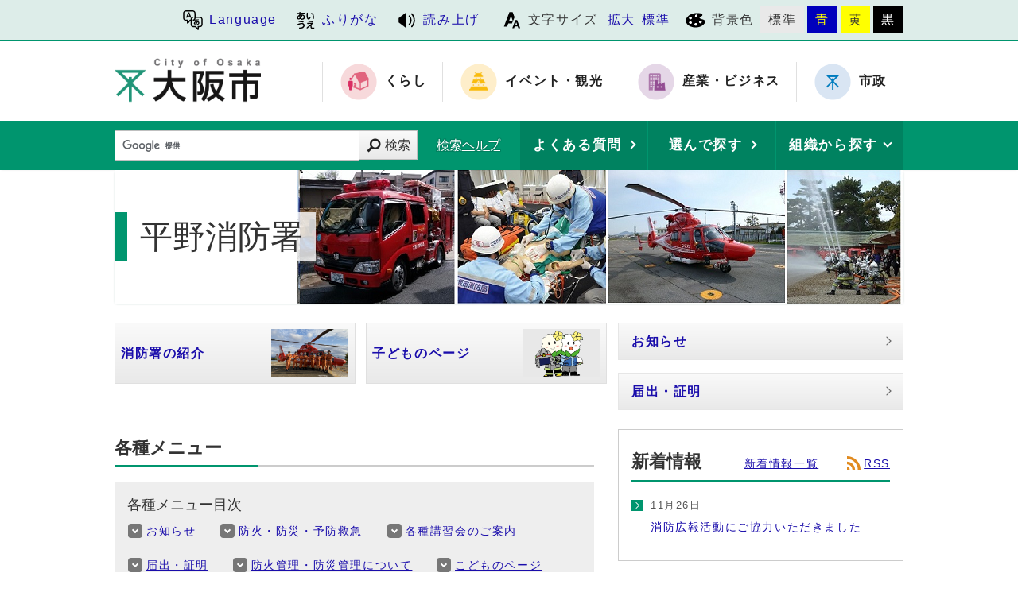

--- FILE ---
content_type: text/html
request_url: https://www.city.osaka.lg.jp/shobo_hirano/
body_size: 39059
content:
<?xml version="1.0" encoding="utf-8" ?>
<!DOCTYPE html PUBLIC "-//W3C//DTD XHTML 1.0 Transitional//EN" "http://www.w3.org/TR/xhtml1/DTD/xhtml1-transitional.dtd">
<html lang="ja" xml:lang="ja" xmlns="http://www.w3.org/1999/xhtml">
<head>
<meta name="viewport" content="width=device-width, initial-scale=1.0" />
<meta http-equiv="X-UA-Compatible" content="IE=edge" />
<meta http-equiv="Content-Type" content="text/html; charset=utf-8" />
<meta http-equiv="Content-Language" content="ja" />
<meta http-equiv="Content-Style-Type" content="text/css" />
<meta http-equiv="Content-Script-Type" content="text/javascript" />
<title>大阪市平野消防署：トップページ</title>
<base href="https://www.city.osaka.lg.jp/shobo_hirano/" />
<link rel="alternate" title="平野消防署" href="https://www.city.osaka.lg.jp/shobo_hirano/rss/rss.xml" type="application/rss+xml" />
<link rel="stylesheet" type="text/css" href="https://www.city.osaka.lg.jp/js/jquery.sidr.dark.css" media="screen and (max-width:998px), print and (max-width:998px)" />

<link rel="stylesheet" type="text/css" href="https://www.city.osaka.lg.jp/css/import_shi.css" media="screen,print" />
<link rel="stylesheet" type="text/css" href="css/import.css" media="screen,print" />
<link id="changecss" rel="stylesheet" type="text/css" href="css/color01.css" media="screen,print" />
<!--[if IE 8]>
<link rel="stylesheet" type="text/css" href="https://www.city.osaka.lg.jp/css/import_shi_ie80.css" media="screen,print" />
<![endif]-->
<!--[if IE 9]>
<link rel="stylesheet" type="text/css" href="https://www.city.osaka.lg.jp/css/import_shi_ie90.css" media="screen,print" />
<![endif]-->

<script type="text/javascript" src="https://cdn-eas.readspeaker.com/script/8856/webReader/webReader.js?pids=wr&amp;disable=translation,lookup" id="rs_req_Init"></script>
<script type="text/javascript" src="https://www.city.osaka.lg.jp/js/jquery-1.12.3.min.js"></script>
<script type="text/javascript" src="https://www.city.osaka.lg.jp/js/toolbox.js"></script>
<script type="text/javascript" src="https://www.city.osaka.lg.jp/js/jquery.bxslider_top.js"></script>
<link href="https://www.city.osaka.lg.jp/css/img/favicon.ico" rel="shortcut icon" />

<script type="text/javascript">
$(function(){
    $("dl.mol_adobe").each(function(){
        if($(this).find("a").attr('href').indexOf('//www.microsoft.com/ja-jp/download/details.aspx?id=4') != -1 ||
           $(this).find("a").attr('href').indexOf('//www.microsoft.com/ja%2djp/download/details.aspx?id=4') != -1 || 
           $(this).find("a").attr('href').indexOf('//www.microsoft.com/ja-jp/download/details.aspx?id=10') != -1 || 
           $(this).find("a").attr('href').indexOf('//www.microsoft.com/ja%2djp/download/details.aspx?id=10') != -1 ||
           $(this).find("a").attr('href').indexOf('//www.microsoft.com/ja-jp/download/details.aspx?id=13') != -1 ||
           $(this).find("a").attr('href').indexOf('//www.microsoft.com/ja%2djp/download/details.aspx?id=13') != -1 ) {
            $(this).remove();
        }
    });
});
</script>



<!-- KanaboWeb -->
<script type="text/javascript" src="https://www.city.osaka.lg.jp/js/kanaboweb_s.2.2.4.js"></script>

<script type="text/javascript">
	KanaboWeb.host_id = "city.osaka";
	KanaboWeb.show_header = true;


</script>
<style type="text/css">
.f_on
{ 
	display: inline; 
}
.f_off
{ 
	display: none; 
}
.furigana .f_on
{ 
	display: none; 
}
.furigana .f_off
{ 
	display: inline; 
}
</style>

<!-- KanaboWeb -->

<script type="text/javascript">
window.rsConf = { general: { usePost: true } };
</script>


<!-- Google Tag Manager -->
<script>(function(w,d,s,l,i){w[l]=w[l]||[];w[l].push({'gtm.start':
new Date().getTime(),event:'gtm.js'});var f=d.getElementsByTagName(s)[0],
j=d.createElement(s),dl=l!='dataLayer'?'&l='+l:'';j.async=true;j.src=
'https://www.googletagmanager.com/gtm.js?id='+i+dl;f.parentNode.insertBefore(j,f);
})(window,document,'script','dataLayer','GTM-KGK4TZK');</script>
<!-- End Google Tag Manager -->
<script type="text/javascript">
  (function(i,s,o,g,r,a,m){i['GoogleAnalyticsObject']=r;i[r]=i[r]||function(){
  (i[r].q=i[r].q||[]).push(arguments)},i[r].l=1*new Date();a=s.createElement(o),
  m=s.getElementsByTagName(o)[0];a.async=1;a.src=g;m.parentNode.insertBefore(a,m)
  })(window,document,'script','//www.google-analytics.com/analytics.js','ga');

  ga('create', 'UA-68277760-1', {'allowLinker': true});
  ga('require', 'linker');
  ga('linker:autoLink', ['sc.city.osaka.lg.jp']);
  ga('require', 'linkid', 'linkid.js');
  ga('send', 'pageview');

</script>

</head>
<body id="body" class="subtop_top kyoku_top">
<!-- Google Tag Manager (noscript) -->
<noscript><iframe src="https://www.googletagmanager.com/ns.html?id=GTM-KGK4TZK"
height="0" width="0" style="display:none;visibility:hidden" title="Google Tag Manager"></iframe></noscript>
<!-- End Google Tag Manager (noscript) -->

<img id="TOPPAGE" class="anchor" src="images/clearspacer.gif" alt="ページの先頭です" width="1" height="1" />
<div id="all">
<!-- ▼▼▼▼▼ヘッダ▼▼▼▼▼ -->
<div id="header">

<div id="header_fullblock01">
<div class="head_skip"><p><a href="https://www.city.osaka.lg.jp/shobo_hirano/index.html#HONBUN" id="skip" name="skip">共通メニューなどをスキップして本文へ</a></p></div>

<div class="fullblock_in sp_none">
<div id="translate">
<p lang="en" xml:lang="en"><a href="/main/site_policy/0000000153.html#HONBUN"><span class="icon_type_25px"><img src="/css/img/ico_spe.svg" alt="" /></span>Language</a></p>
</div><div id="ruby_read">
<ul><li class="ruby_link"><span class="f_on"><a href="javascript:KanaboWeb.execCommand('on')"><span class="icon_type_25px"><img src="/css/img/ico_rbi.svg" alt="" /></span>ふりがな</a></span><span class="f_off"><a href="javascript:KanaboWeb.execCommand('off')"><span class="icon_type_25px"><img src="/css/img/ico_rbi.svg" alt="" /></span>はずす</a></span></li><li class="read_link"><a rel="nofollow" accesskey="L" class="rs_href" href="https://app-eas.readspeaker.com/cgi-bin/rsent?customerid=8856&amp;lang=ja_jp&amp;readid=main&amp;url=" onclick="readpage(this.href, 'xp1');$.sidr('close', 'sidr');return false;"><span class="icon_type_25px"><img src="/css/img/ico_red.svg" alt="読み上げツールを起動" /></span>読み上げ</a></li>
</ul>
</div>

<div id="font">
<p><span class="icon_type_25px"><img src="/css/img/ico_fon.svg" alt="" /></span>文字サイズ</p>
<ul><li><a href="javascript:textSizeUp();">拡大</a></li><li><a href="javascript:textSizeReset();">標準</a></li></ul>
<noscript><p class="noscript">文字サイズ変更機能を利用するにはJavaScript（アクティブスクリプト）を有効にしてください。JavaScript（アクティブスクリプト） を無効のまま文字サイズを変更する場合には、ご利用のブラウザの表示メニューから文字サイズを変更してください。</p></noscript>
</div>
<div id="bg_color">
<p><span class="icon_type_25px"><img src="/css/img/ico_col.svg" alt="" /></span>背景色</p>
<ul>
<li class="bg_01"><a href="javascript:changeCSS('color01.css');">標準</a></li><li class="bg_02"><a href="javascript:changeCSS('color02.css');">青</a></li><li class="bg_03"><a href="javascript:changeCSS('color03.css');">黄</a></li><li class="bg_04"><a href="javascript:changeCSS('color04.css');">黒</a></li>
</ul>
</div>

</div><!--fullblock_in-->
</div><!--header_fullblock01-->

<!-- ▼▼▼▼▼header_in開始▼▼▼▼▼▼ -->
<div id="header_in" class="clear">

<div class="header_block01">
<div class="h_box01">

<div class="h1"><a href="/index.html"><img src="https://www.city.osaka.lg.jp/shobo_hirano/design_img/head_con_id.png" alt="大阪市 City of Osaka" /></a></div>

</div>
</div>

<div class="header_block02 sp_none">
<div class="head_sitenavi sp_none">
<ul class="clear">
<li class=" type01"><a href="/kurashi/index.html"><span class="icon_type_50px"><img src="/css/img/ico_snavi01.png" alt="" /></span><strong>くらし</strong></a></li>
<li class=" type02"><a href="/event/index.html"><span class="icon_type_50px"><img src="/css/img/ico_snavi02.png" alt="" /></span><strong>イベント・観光</strong></a></li>
<li class=" type03"><a href="/sangyo/index.html"><span class="icon_type_50px"><img src="/css/img/ico_snavi03.png" alt="" /></span><strong>産業・ビジネス</strong></a></li>
<li class=" type04"><a href="/shisei/index.html"><span class="icon_type_50px"><img src="/css/img/ico_snavi04.png" alt="" /></span><strong>市政</strong></a></li>
</ul>
</div>
</div>

</div><!--header_in-->
<!-- ▲▲▲header_in閉じ▲▲▲ -->

<div class="h_box02">
<p id="menu_button" class="link_white noborder"><a class="simple-menu" href="#sidr"><span class="icon_ham"></span><span class="menu_text">メニュー</span></a></p>
</div>

<div class="header_fullblock02_wrap">

<div id="header_fullblock02" class="header_navi clear">
<div id="sidr">
<p class="close"><a class="simple-menu" href="#sidr">閉じる</a></p>

<div class="side_sitenavi pc_none">
<h2 class="side_h2"><span class="icon_type_25px"><img src="/css/img/ico_sitenavi.svg" alt="" /></span>サイト・ナビ</h2>
<ul>
<li class=" type01"><a href="/kurashi/index.html"><span class="icon_type_40px"><img src="/css/img/ico_snavi01.png" alt="" /></span><strong>くらし</strong></a></li>
<li class=" type02"><a href="/event/index.html"><span class="icon_type_40px"><img src="/css/img/ico_snavi02.png" alt="" /></span><strong>イベント・観光</strong></a></li>
<li class=" type03"><a href="/sangyo/index.html"><span class="icon_type_40px"><img src="/css/img/ico_snavi03.png" alt="" /></span><strong>産業・ビジネス</strong></a></li>
<li class=" type04"><a href="/shisei/index.html"><span class="icon_type_40px"><img src="/css/img/ico_snavi04.png" alt="" /></span><strong>市政</strong></a></li>
</ul>
<div class="go_shitop">
<p><a href="/index.html"><span class="icon_type_20px"><img src="/css/img/ico_logo.png" alt="" /></span>大阪市トップページ</a></p>
</div>
</div>

<div class="side_function pc_none">
<h2 class="side_h2"><span class="icon_type_25px"><img src="/css/img/ico_fnc.svg" alt="" /></span>支援機能</h2>
<div class="translate">
<p lang="en" xml:lang="en"><a href="/main/site_policy/0000000153.html#HONBUN"><span class="icon_type_25px"><img src="/css/img/ico_spe.svg" alt="" /></span>Language</a></p>
</div>

<div class="ruby_read clear">
<ul><li class="ruby_link"><a href="javascript:KanaboWeb.execCommand('on')"><span class="icon_type_25px"><img src="https://www.city.osaka.lg.jp/css/img/ico_rbi.svg" alt="" /></span>ふりがな</a></li><li class="read_link"><a rel="nofollow" class="rs_href" href="https://app-eas.readspeaker.com/cgi-bin/rsent?customerid=8856&amp;lang=ja_jp&amp;readid=main&amp;url=" target="_blank" onclick="readpage(this.href, 'xp1');$.sidr('close', 'sidr');return false;"><span class="icon_type_25px"><img src="/css/img/ico_red.svg" alt="" /></span>読み上げ</a></li>
</ul>
</div>

<div class="bg_color">
<p><span class="icon_type_25px"><img src="/css/img/ico_col.svg" alt="" /></span>背景色</p>
<ul>
<li class="bg_01"><a href="javascript:changeCSS('color01.css');">標準</a></li><li class="bg_02"><a href="javascript:changeCSS('color02.css');">青</a></li><li class="bg_03"><a href="javascript:changeCSS('color03.css');">黄</a></li><li class="bg_04"><a href="javascript:changeCSS('color04.css');">黒</a></li>
</ul>
</div>
<p class="close"><a class="simple-menu" href="#sidr">閉じる</a></p>
</div>
</div>
</div>

<div id="header_search_navi">
<div id="header_search">
<form method="get" id="google-search" name="google-search" action="https://google.com/cse"><input type="text" id="q" name="q" value="" title="検索キーワード" /><button type="submit" id="search_button" name="sa">検索</button><input type="hidden" name="cx" value="000245616995763389932:06kwpylmudg" /><input type="hidden" name="ie" value="UTF-8" /><script type="text/javascript" src="//www.google.com/cse/brand?form=google-search&amp;lang=ja"></script><span class="search_help"><a href="/main/site_policy/0000000118.html">検索ヘルプ</a></span></form>
</div>
<div id="header_navi">
<div id="header_faq" class="header_navi_list">
<p><a href="https://www.osaka-city-callcenter.jp/faq/index.aspx"><span><strong>よくある質問</strong></span></a></p>
</div><div id="header_cateogry" class="header_navi_list">
<p><a href="https://sc.city.osaka.lg.jp/navigation.php?npcd=1&amp;chkward=0"><span><strong>選んで探す</strong></span></a></p>
</div><!--
--><div id="header_orga" class="header_navi_list">
<p><a href="javascript:void(0)"><span><strong>組織から探す</strong></span></a></p>
<ul class="icon01">
<li><a href="/main/soshiki_list.html#KU">区役所</a></li>
<li><a href="/main/soshiki_list.html#KYOKU">局・室</a></li>
</ul>
</div>
</div>
</div>

</div>
<a id="HONBUN" class="anchor" tabindex="-1"><img src="images/clearspacer.gif" alt="メニューの終端です。" width="1" height="1" /></a>

<div id="header_fullblock03" class="clear">
<div class="h_box01">
<div class="header_search">
<form method="get" id="cse-search-box" class="google-search" name="google-search" action="https://google.com/cse"><input type="text" class="q" name="q" value="" title="検索キーワード" /><button type="submit" class="search_button" name="sa">検索</button><input type="hidden" name="cx" value="000245616995763389932:06kwpylmudg" /><input type="hidden" name="ie" value="UTF-8" /><script type="text/javascript" src="//www.google.com/cse/brand?form=cse-search-box&amp;lang=ja"></script><span class="search_help"><a href="/main/site_policy/0000000118.html">検索ヘルプ</a></span></form>
</div>
</div>

<div class="h_box02">
<div class="header_navi">
<div class="header_navi_list header_cateogry">
<p><strong><a href="javascript:void(0)" aria-expanded="false"><span><strong>他の探し方</strong></span></a></strong></p>
<ul class="icon01">
<li><a href="https://www.osaka-city-callcenter.jp/faq/index.aspx">よくある質問</a></li>
<li><a href="https://sc.city.osaka.lg.jp/navigation.php?npcd=1&amp;chkward=0">選んで探す</a></li>
<li><a href="/main/soshiki_list.html">組織から探す</a></li>
<li class="close"><a href="javascript:void(0)">閉じる</a></li>
</ul>
</div>
</div>
</div>

</div>

</div>

<!-- ▲▲▲▲▲ヘッダ▲▲▲▲▲ -->
<!-- ▼▼▼▼▼メイン▼▼▼▼▼ -->
<div id="main">
<div id="xp1" class="rs_preserve rs_skip rs_splitbutton rs_addtools rs_exp"></div>
<div id="h1_box"><h1><span>平野消防署</span></h1></div>
<!-- ▼▼緊急情報▼▼ -->
<!-- ▲▲緊急情報▲▲ --><!-- ▼▼▼領域010203▼▼▼ -->
<div id="zone010203" class="clear">
<!-- ▼▼▼領域01▼▼▼ -->
<div id="zone01" class="clear">
<div class="typeB clear">
<div class="link_list_top">
<!-- ▼▼画像リスト▼▼ -->
<div class="i_list">
<div class="h2_box none clear"><h2>ピックアップ情報</h2></div>
<div class="i_list_lower max_w match_height09 clear">
<ul>
<li class="i_list_box">
<div class="ixt_side_right clear">
<a href="https://www.city.osaka.lg.jp/shobo_hirano/category/3776-0-0-0-0-0-0-0-0-0.html" class="clear"><span class="ixt_text"><b>消防署の紹介</b></span><span class="ixt_image">
<img src="./cmsfiles/banner/list_525.jpg" alt="" /></span></a></div>
</li>
<li class="i_list_box">
<div class="ixt_side_right clear">
<a href="https://www.city.osaka.lg.jp/shobo_hirano/category/4000-0-0-0-0-0-0-0-0-0.html" class="clear"><span class="ixt_text"><b>子どものページ</b></span><span class="ixt_image">
<img src="./cmsfiles/banner/list_4270.jpg" alt="" /></span></a></div>
</li>
</ul>
</div>
</div>
<!-- ▲▲画像リスト▲▲ -->
</div>
<div class="tlink_type02 noborder">
<!-- ▼▼リンクリリスト▼▼ -->
<div class="t_list">
<h2 class="none">ピックアップ情報</h2>
<div class="t_list_lower noborder clear">
<ul>
<li>
<a href="https://www.city.osaka.lg.jp/shobo_hirano/category/3777-0-0-0-0-0-0-0-0-0.html"><b>お知らせ</b></a>
</li>
<li>
<a href="https://www.city.osaka.lg.jp/shobo/category/3036-13-0-0-0-0-0-0-0-0.html"><b>届出・証明</b></a>
</li>
</ul>
</div>
</div>
<!-- ▲▲リンクリスト▲▲ -->

</div>
</div>
</div><!--zone01-->
<!-- ▲▲▲領域01▲▲▲ -->
<!-- ▼▼▼領域02▼▼▼ -->
<div id="zone02">
<!-- ▼▼新着情報▼▼ -->
<div class="new01">
<div class="h2_box clear">
<h2>新着情報</h2>
<div class="h2_link">
<p><a href="https://www.city.osaka.lg.jp/shobo_hirano/news/curr.html">新着情報一覧</a></p>
<p><span class="icon_type_h2"><img src="/css/img/ico_rss.svg" alt="" /><a href="rss/rss_new.xml">RSS</a></span></p>
</div>
</div>
<div class="new_lower new_icon">
<ul class="icon04">
<li class="new_icon_none"><a href="https://www.city.osaka.lg.jp/shobo_hirano/page/0000665356.html"><span class="new_text clear"><span class="date">11月26日</span></span><span class="link">消防広報活動にご協力いただきました</span></a></li>
</ul></div></div>
<!-- ▲▲新着情報▲▲ -->
<!-- ▼▼リンクスペース（画像有り）▼▼ -->
<div class="image max_w default">
<h2><a href="https://www.city.osaka.lg.jp/shobo/"><span class="image_img"><img src="cmsfiles/customize_img/33.png" alt="住宅火災による死者が増えています！！ " /></span></a></h2>
</div>
<!-- ▲▲リンクスペース▲▲ -->
<!-- ▼▼リンクスペース（画像有り）▼▼ -->
<div class="image max_w default">
<h2><span class="image_img"><img src="cmsfiles/customize_img/40.jpg" alt="平野区50周年" /></span></h2>
</div>
<!-- ▲▲リンクスペース▲▲ -->
<!-- ▼▼リンクスペース（画像有り）▼▼ -->
<div class="image max_w default">
<h2><a href="https://www.city.osaka.lg.jp/shobo/category/3055-2-0-0-0-0-0-0-0-0.html"><span class="image_img"><img src="cmsfiles/customize_img/88.jpg" alt="大阪市の災害件数" /></span></a></h2>
</div>
<!-- ▲▲リンクスペース▲▲ -->
<!-- ▼▼リンクスペース（画像有り）▼▼ -->
<div class="image max_w default">
<h2><a href="https://www.city.osaka.lg.jp/shobo_hirano/page/0000539960.html"><span class="image_img"><img src="cmsfiles/customize_img/87.jpg" alt="消防署からのお願い" /></span></a></h2>
</div>
<!-- ▲▲リンクスペース▲▲ -->
<!-- ▼▼リンクスペース（画像有り）▼▼ -->
<div class="image max_w default">
<h2><a href="https://www.city.osaka.lg.jp/shobo_hirano/page/0000424125.html"><span class="image_img"><img src="cmsfiles/customize_img/48.jpg" alt="消火器の廃棄に関して" /></span></a></h2>
</div>
<!-- ▲▲リンクスペース▲▲ -->
<!-- ▼▼リンクスペース（画像有り）▼▼ -->
<div class="image max_w default">
<h2><a href="https://www.city.osaka.lg.jp/shobo/page/0000515662.html"><span class="image_img"><img src="cmsfiles/customize_img/79.jpg" alt="消防法違反のある建物" /></span></a></h2>
</div>
<!-- ▲▲リンクスペース▲▲ -->
<!-- ▼▼リンクスペース（画像有り）▼▼ -->
<div class="image max_w default">
<h2><a href="https://www.city.osaka.lg.jp/shobo/page/0000369360.html"><span class="image_img"><img src="cmsfiles/customize_img/7.jpg" alt="住宅用火災警報器についてのお話" /></span></a></h2>
</div>
<!-- ▲▲リンクスペース▲▲ -->
</div><!--zone02-->
<!-- ▲▲▲領域02▲▲▲ -->
<!-- ▼▼▼領域03▼▼▼ -->
<div id="zone03">



     
                <div class="free_info">
<h2 class="border_type02">各種メニュー</h2>

<div class="free_info_mokuji">
<div class="t_list">
<div class="h3_box"><h3>各種メニュー目次</h3></div>
<div class="t_list_lower list_type04">


<ul class="icon04">
<li><a href="index.html#cat3777">お知らせ</a></li>
<li><a href="index.html#cat3779">防火・防災・予防救急</a></li>
<li><a href="index.html#cat3780">各種講習会のご案内</a></li>
<li><a href="index.html#cat3781">届出・証明</a></li>
<li><a href="index.html#cat3999">防火管理・防災管理について</a></li>
<li><a href="index.html#cat4000">こどものページ</a></li>
<li><a href="index.html#cat4002">もしもの時、どうする</a></li>
<li><a href="index.html#cat3784">消防署へのアクセス</a></li>
</ul>
</div>
</div>
</div> 
    
<!-- ▼▼分類2階層▼▼ -->
<div class="t_list">
<a name="cat3777" id="cat3777" class="anchor" tabindex="-1"><img src="images/clearspacer.gif" alt="" width="1" height="1" /></a>
<div class="h3_box"><h3><a href="https://www.city.osaka.lg.jp/shobo_hirano/category/3777-0-0-0-0-0-0-0-0-0.html">お知らせ</a></h3></div>

<div class="t_list_lower clear">
<div class="list_mh">
<ul class="icon04">
<li><a href="https://www.city.osaka.lg.jp/shobo_hirano/category/3777-1-0-0-0-0-0-0-0-0.html">お知らせ</a></li>
<li><a href="https://www.city.osaka.lg.jp/shobo_hirano/category/3777-3-0-0-0-0-0-0-0-0.html">イベント・行事予定</a></li>
<li><a href="https://www.city.osaka.lg.jp/shobo_hirano/category/3777-4-0-0-0-0-0-0-0-0.html">安全・安心に関するお知らせ</a></li>
<li><a href="https://www.city.osaka.lg.jp/shobo_hirano/category/3777-5-0-0-0-0-0-0-0-0.html">注意喚起（火災関係）</a></li>
<li><a href="https://www.city.osaka.lg.jp/shobo_hirano/category/3777-6-0-0-0-0-0-0-0-0.html">注意喚起（救急関係）</a></li>
<li><a href="https://www.city.osaka.lg.jp/shobo_hirano/category/3777-7-0-0-0-0-0-0-0-0.html">注意喚起（予防関係）</a></li>
</ul>
</div>
</div>
</div>
<!-- ▲▲分類2階層▲▲ -->
<!-- ▼▼分類2階層▼▼ -->
<div class="t_list">
<a name="cat3779" id="cat3779" class="anchor" tabindex="-1"><img src="images/clearspacer.gif" alt="" width="1" height="1" /></a>
<div class="h3_box"><h3><a href="https://www.city.osaka.lg.jp/shobo_hirano/category/3779-0-0-0-0-0-0-0-0-0.html">防火・防災・予防救急</a></h3></div>

<div class="t_list_lower clear">
<div class="list_mh">
<ul class="icon04">
<li><a href="https://www.city.osaka.lg.jp/shobo_hirano/category/3779-2-0-0-0-0-0-0-0-0.html">予防救急・応急手当</a></li>
<li><a href="https://www.city.osaka.lg.jp/shobo_hirano/category/3779-4-0-0-0-0-0-0-0-0.html">災害に備える</a></li>
<li><a href="https://www.city.osaka.lg.jp/shobo_hirano/category/3779-5-0-0-0-0-0-0-0-0.html">防災知識を増やす</a></li>
<li><a href="https://www.city.osaka.lg.jp/shobo_hirano/category/3779-3-0-0-0-0-0-0-0-0.html">高齢者に対する取り組み</a></li>
</ul>
</div>
</div>
</div>
<!-- ▲▲分類2階層▲▲ -->
<!-- ▼▼分類2階層▼▼ -->
<div class="t_list">
<a name="cat3780" id="cat3780" class="anchor" tabindex="-1"><img src="images/clearspacer.gif" alt="" width="1" height="1" /></a>
<div class="h3_box"><h3><a href="https://www.city.osaka.lg.jp/shobo_hirano/category/3780-0-0-0-0-0-0-0-0-0.html">各種講習会のご案内</a></h3></div>

<div class="t_list_lower clear">
<div class="list_mh">
<ul class="icon04">
<li><a href="https://www.city.osaka.lg.jp/shobo_hirano/category/3780-1-0-0-0-0-0-0-0-0.html">普通救命講習などの案内</a></li>
<li><a href="https://www.city.osaka.lg.jp/shobo_hirano/category/3780-2-0-0-0-0-0-0-0-0.html">防火管理者講習などの案内</a></li>
</ul>
</div>
</div>
</div>
<!-- ▲▲分類2階層▲▲ -->
<!-- ▼▼分類2階層▼▼ -->
<div class="t_list">
<a name="cat3781" id="cat3781" class="anchor" tabindex="-1"><img src="images/clearspacer.gif" alt="" width="1" height="1" /></a>
<div class="h3_box"><h3><a href="https://www.city.osaka.lg.jp/shobo_hirano/category/3781-0-0-0-0-0-0-0-0-0.html">届出・証明</a></h3></div>

<div class="t_list_lower clear">
<div class="list_mh">
<ul class="icon04">
<li><a href="https://www.city.osaka.lg.jp/shobo_hirano/category/3781-1-0-0-0-0-0-0-0-0.html">消防用設備に関する届け出</a></li>
<li><a href="https://www.city.osaka.lg.jp/shobo_hirano/category/3781-2-0-0-0-0-0-0-0-0.html">防火・防災管理に関する届け出</a></li>
<li><a href="https://www.city.osaka.lg.jp/shobo_hirano/category/3781-5-0-0-0-0-0-0-0-0.html">危険物に関する届け出関係</a></li>
<li><a href="https://www.city.osaka.lg.jp/shobo_hirano/category/3781-3-0-0-0-0-0-0-0-0.html">火災にあわれた方へ</a></li>
<li><a href="https://www.city.osaka.lg.jp/shobo_hirano/category/3781-9-0-0-0-0-0-0-0-0.html">オンラインによる届出について</a></li>
</ul>
</div>
</div>
</div>
<!-- ▲▲分類2階層▲▲ -->
<!-- ▼▼分類1階層▼▼ -->
<div class="t_list">
<a name="cat3999" id="cat3999" class="anchor" tabindex="-1"><img src="images/clearspacer.gif" alt="" width="1" height="1" /></a>
<div class="h3_box"><h3><a href="https://www.city.osaka.lg.jp/shobo_hirano/category/3999-0-0-0-0-0-0-0-0-0.html">防火管理・防災管理について</a></h3></div>
</div>
<!-- ▲▲分類1階層▲▲ -->
<!-- ▼▼分類1階層▼▼ -->
<div class="t_list">
<a name="cat4000" id="cat4000" class="anchor" tabindex="-1"><img src="images/clearspacer.gif" alt="" width="1" height="1" /></a>
<div class="h3_box"><h3><a href="https://www.city.osaka.lg.jp/shobo_hirano/category/4000-0-0-0-0-0-0-0-0-0.html">こどものページ</a></h3></div>
</div>
<!-- ▲▲分類1階層▲▲ -->
<!-- ▼▼分類1階層▼▼ -->
<div class="t_list">
<a name="cat4002" id="cat4002" class="anchor" tabindex="-1"><img src="images/clearspacer.gif" alt="" width="1" height="1" /></a>
<div class="h3_box"><h3><a href="https://www.city.osaka.lg.jp/shobo_hirano/category/4002-0-0-0-0-0-0-0-0-0.html">もしもの時、どうする</a></h3></div>
</div>
<!-- ▲▲分類1階層▲▲ -->
<!-- ▼▼分類1階層▼▼ -->
<div class="t_list">
<a name="cat3784" id="cat3784" class="anchor" tabindex="-1"><img src="images/clearspacer.gif" alt="" width="1" height="1" /></a>
<div class="h3_box"><h3><a href="https://www.city.osaka.lg.jp/shobo_hirano/category/3784-0-0-0-0-0-0-0-0-0.html">消防署へのアクセス</a></h3></div>
</div>
<!-- ▲▲分類1階層▲▲ -->



     
                </div>
    
<!-- ▼▼リンクスペース（画像有り）▼▼ -->
<div class="image max_w default">
<h2><a href="https://www.fdma.go.jp/mission/prevention/post-1.html" target="_blank" ><span class="image_img"><img src="cmsfiles/customize_img/75.jpg" alt="消防設備　点検報告・点検票" /></span><span class="window"><img alt="別ウィンドウで開く" src="css/img/new_window01.svg" /></span></a></h2>
</div>
<!-- ▲▲リンクスペース▲▲ -->
<!-- ▼▼リンクスペース（画像有り）▼▼ -->
<div class="image max_w default">
<h2><a href="https://www.city.osaka.lg.jp/shobo/page/0000579298.html"><span class="image_img"><img src="cmsfiles/customize_img/50.jpg" alt="防火管理者選解任届出" /></span></a></h2>
</div>
<!-- ▲▲リンクスペース▲▲ -->
<!-- ▼▼リンクスペース（画像有り）▼▼ -->
<div class="image max_w default">
<h2><a href="https://www.city.osaka.lg.jp/shobo/page/0000522765.html"><span class="image_img"><img src="cmsfiles/customize_img/54.jpg" alt="防火管理等講習" /></span></a></h2>
</div>
<!-- ▲▲リンクスペース▲▲ -->
<!-- ▼▼リンクスペース（画像有り）▼▼ -->
<div class="image max_w default">
<h2><a href="https://www.city.osaka.lg.jp/shobo/page/0000570788.html"><span class="image_img"><img src="cmsfiles/customize_img/14.png" alt="電子申請はこちら" /></span></a></h2>
</div>
<!-- ▲▲リンクスペース▲▲ -->
<!-- ▼▼リンクスペース（画像有り）▼▼ -->
<div class="image max_w default">
<h2><a href="https://www.city.osaka.lg.jp/shobo_hirano/page/0000565987.html"><span class="image_img"><img src="cmsfiles/customize_img/92.jpg" alt="普通救命ダウンロード" /></span></a></h2>
</div>
<!-- ▲▲リンクスペース▲▲ -->
<!-- ▼▼リンクスペース（画像有り）▼▼ -->
<div class="image max_w default">
<h2><a href="https://www.city.osaka.lg.jp/kenko/page/0000490878.html"><span class="image_img"><img src="cmsfiles/customize_img/74.jpg" alt="新型コロナウイルス関連情報について" /></span></a></h2>
</div>
<!-- ▲▲リンクスペース▲▲ -->
<!-- ▼▼リンクスペース（画像有り）▼▼ -->
<div class="image max_w default">
<h2><a href="https://www.city.osaka.lg.jp/shobo/page/0000003902.html"><span class="image_img"><img src="cmsfiles/customize_img/84.png" alt="もしもの時は119番" /></span></a></h2>
</div>
<!-- ▲▲リンクスペース▲▲ -->
<!-- ▼▼画像リスト▼▼ -->
<div class="i_list i_list_only">
<div class="h2_box none clear"><h2>画像リスト</h2></div>
<div class="i_list_lower clm2_1 max_w clear">
<ul>
<li class="i_list_box">
<div class="ixt_low_right clear">
<a href="https://www.city.osaka.lg.jp/shobo_hirano/category/4000-0-0-0-0-0-0-0-0-0.html" class="clear"><span class="ixt_image">
<img src="./cmsfiles/banner/list_4271.jpg" alt="こどものページ" /></span></a>
</div>
</li>
<li class="i_list_box">
<div class="ixt_low_right clear">
<a href="https://www.city.osaka.lg.jp/shobo/page/0000052526.html" class="clear"><span class="ixt_image">
<img src="./cmsfiles/banner/list_527.png" alt="救急安心センターおおさか" /></span></a>
</div>
</li>
<li class="i_list_box">
<div class="ixt_low_right clear">
<a href="http://www.119aed.jp/" target="_blank" class="clear"><span class="ixt_image">
<img src="./cmsfiles/banner/list_528.png" alt="ボジョレーに教わる救命ノート" /></span><span class="window"><img src="css/img/new_window01.svg" alt="別ウィンドウで開く" /></span></a>
</div>
</li>
<li class="i_list_box">
<div class="ixt_low_right clear">
<a href="https://www.city.osaka.lg.jp/shobo_hirano/page/0000458779.html" class="clear"><span class="ixt_image">
<img src="./cmsfiles/banner/list_4273.jpg" alt="耐震ブレーカー" /></span></a>
</div>
</li>
<li class="i_list_box">
<div class="ixt_low_right clear">
<a href="https://www.city.osaka.lg.jp/shobo_hirano/page/0000519581.html" class="clear"><span class="ixt_image">
<img src="./cmsfiles/banner/list_4275.jpg" alt="旧規格の消火器" /></span></a>
</div>
</li>
<li class="i_list_box">
<div class="ixt_low_right clear">
<a href="https://www.city.osaka.lg.jp/shobo/page/0000434703.html" class="clear"><span class="ixt_image">
<img src="./cmsfiles/banner/list_4277.png" alt="お役立ちアプリ" /></span></a>
</div>
</li>
<li class="i_list_box">
<div class="ixt_low_right clear">
<a href="https://www.city.osaka.lg.jp/shobo/page/0000552305.html" class="clear"><span class="ixt_image">
<img src="./cmsfiles/banner/list_4276.jpg" alt="火災による避難" /></span></a>
</div>
</li>
<li class="i_list_box">
<div class="ixt_low_right clear">
<a href="https://www.abeno-bosai-c.city.osaka.jp/tasukaru/" class="clear"><span class="ixt_image">
<img src="./cmsfiles/banner/list_531.png" alt="大阪市立阿倍野防災センター" /></span></a>
</div>
</li>
<li class="i_list_box">
<div class="ixt_low_right clear">
<a href="https://www.city.osaka.lg.jp/hirano/index.html" class="clear"><span class="ixt_image">
<img src="./cmsfiles/banner/list_4292.jpg" alt="平野区役所" /></span></a>
</div>
</li>
<li class="i_list_box">
<div class="ixt_low_right clear">
<a href="https://www.city.osaka.lg.jp/shobo/page/0000369423.html" class="clear"><span class="ixt_image">
<img src="./cmsfiles/banner/list_4291.jpg" alt="教養型消防訓練" /></span></a>
</div>
</li>
<li class="i_list_box">
<div class="ixt_low_right clear">
<a href="https://www.city.osaka.lg.jp/shobo/page/0000389483.html" class="clear"><span class="ixt_image">
<img src="./cmsfiles/banner/list_4278.jpg" alt="火災調査担当の現場レポート「火事を知り！身を守る！」" /></span></a>
</div>
</li>
<li class="i_list_box">
<div class="ixt_low_right clear">
<a href="https://www.city.osaka.lg.jp/shobo/page/0000587582.html" class="clear"><span class="ixt_image">
<img src="./cmsfiles/banner/list_4279.jpg" alt="大阪消防" /></span></a>
</div>
</li>
<li class="i_list_box">
<div class="ixt_low_right clear">
<a href="https://www.city.osaka.lg.jp/shobo/page/0000456354.html" class="clear"><span class="ixt_image">
<img src="./cmsfiles/banner/list_4282.png" alt="消防局SNS" /></span></a>
</div>
</li>
</ul></div>
</div>
<!-- ▲▲画像リスト▲▲ -->
<!-- ▼▼リンクスペース（画像有り）▼▼ -->
<div class="image max_w default">
<h2><a href="https://www.city.osaka.lg.jp/shobo_hirano/page/0000081897.html"><span class="image_img"><img src="cmsfiles/customize_img/13.png" alt="トップ本署地図" /></span></a></h2>
</div>
<!-- ▲▲リンクスペース▲▲ -->
<!-- ▼▼リンクスペース（画像有り）▼▼ -->
<div class="image max_w default">
<h2><span class="image_img"><img src="cmsfiles/customize_img/32.jpg" alt="トップページ" /></span></h2>
</div>
<!-- ▲▲リンクスペース▲▲ -->



     
                <div class="free_soshiki">
<h2 class="border_type02">組織情報</h2>
    
<!-- ▼▼リンクリリスト▼▼ -->
<div class="t_list">
<div class="t_list_lower list_type01">
<ul class="icon04">
<li>
<a href="https://www.city.osaka.lg.jp/shobo_hirano/soshiki_list.html">組織・問合せ一覧</a>
</li>
<li>
<a href="https://www.city.osaka.lg.jp/shobo_hirano/category/3784-0-0-0-0-0-0-0-0-0.html">所在地・アクセス</a>
</li>
</ul>
</div>
</div>
<!-- ▲▲リンクリスト▲▲ -->




     
                </div>
    
</div><!--zone03-->
<!-- ▲▲▲領域03▲▲▲ -->
<div class="dami"><img src="images/clearspacer.gif" alt="" width="1" height="1" /></div>
</div><!--zone010203-->
<!-- ▲▲▲領域010203▲▲▲ -->
<!-- ▼▼▼領域04▼▼▼ -->
<div id="zone04">
</div>
<!-- ▲▲▲領域04▲▲▲ -->
</div><!--main-->

<!-- ▲▲▲▲▲メイン▲▲▲▲▲▲ -->
<!-- ▼▼▼▼▼フッタ▼▼▼▼▼ -->

<div id="footer">

<div id="footer_fullblock01" class="clear">
<p id="foot_up" class="noborder"><a href="https://www.city.osaka.lg.jp/shobo_hirano/index.html#TOPPAGE"><span class="icon_type_25px"><img src="/css/img/ico_top.png" alt="" /></span>ページの先頭へ戻る</a></p>
</div>

<div id="footer_in" class="clear">

<div class="footer_block01">
<div id="footer_call" class="f_box01">
<div class="h2_box clear"><h2>手続きやイベントのご案内</h2><p><a href="javascript:void()">表示</a></p></div>
<div class="footer_lower">
<div class="footer_tell">
<h3><a href="https://www.osaka-city-callcenter.jp/index.aspx">大阪市総合コールセンター</a></h3>
<p>8時00分から21時00分まで（年中無休）</p>
<ul class="icon01 list_type03">
<li><a href="tel:0643017285"><span class="icon_call"></span>06-4301-7285</a></li>
</ul>
</div>
</div>
</div>
<div id="footer_voice" class="f_box02">
<div class="h2_box clear"><h2>皆さんの声をお寄せください</h2><p><a href="javascript:void()">表示</a></p></div>
<div class="footer_lower">
<ul class="icon01 list_type03">
<li><a href="/seisakukikakushitsu/page/0000006578.html">市政へのご意見・ご要望（市民の声）</a></li>
<li><a href="/shisei/category/3056-3-11-1-0-0-0-0-0-0.html">違法又は不適正な職務に関するもの（公益通報）</a></li>
<li><a href="/seisakukikakushitsu/page/0000205090.html">こどものいじめ、児童虐待体罰等に関するSOS</a></li>
</ul>
<p><a href="/shisei/category/3065-1-0-0-0-0-0-0-0-0.html">「皆さんの声をお寄せください」一覧 </a></p>
</div>
</div>
</div>

<div class="footer_block02">
<div id="footer_info" class="f_box01">
<div class="h2_box clear"><h2>このサイトについて</h2><p><a href="javascript:void()">表示</a></p></div>
<div class="footer_lower">


<ul class="icon01 list_type03"><li><a href="https://www.city.osaka.lg.jp/main/site_policy/0000000115.html">サイトの使い方</a></li> <li><a href="https://www.city.osaka.lg.jp/main/site_policy/0000000120.html">サイトの考え方</a></li> <li><a href="https://www.city.osaka.lg.jp/main/site_policy/0000000123.html">個人情報の取り扱い</a></li> <li><a href="https://www.city.osaka.lg.jp/main/site_policy/0000000124.html">著作権・免責</a></li> <li><a href="https://www.city.osaka.lg.jp/shobo_hirano/page/0000459090.html">平野消防署ホームページ管理者</a></li> </ul>
</div>
</div>
</div>

<div class="footer_block03">
<div id="footer_address" class="f_box01">
<div class="h2_box clear"><h2>大阪市役所</h2><p><a href="javascript:void()">表示</a></p></div>
<div class="footer_lower">
<p>法人番号：6000020271004</p>
<h3><a href="/somu/page/0000004215.html">所在地</a></h3>
<address>〒530-8201 大阪市北区中之島1丁目3番20号</address>
<h3>電話</h3>
<address><a href="tel:0662088181">06-6208-8181（代表）</a></address>
<h3>開庁時間</h3>
<p>月曜日から金曜日の9時00分から17時30分まで</p><p>（土曜日、日曜日、祝日及び12月29日から翌年1月3日までは休み）</p></div>
</div>
</div>

</div>

<!-- ▼バナー広告▼ -->

<div id="footer_fullblock02" class="clear">
<div class="bana">
<div class="h2_box clear">
<h2>バナー広告</h2>
<div class="h2_link">
<p>（広告をクリックすると別ウィンドウを開いて外部サイトへリンクします）</p>
<p><a href="/seisakukikakushitsu/page/0000010171.html">広告募集中</a></p> 
</div><!-- h2_link -->
</div><!-- h2_box -->
<div class="bana_lower max_w">
</div><!-- bana_lower -->
</div><!-- bana -->
</div><!-- footter_fullblock2 -->

<!-- ▲バナー広告▲ -->

<div id="footer_fullblock03" class="clear">
<p class="foot_copy" lang="en" xml:lang="en">Copyright (C) City of Osaka All rights reserved.</p>
</div>

</div>

<!-- ▲▲▲▲▲フッタ▲▲▲▲▲ -->
</div><!--all-->

<script type="text/javascript" src="https://www.city.osaka.lg.jp/js/smooth-scroll.js"></script>
<script type="text/javascript" src="https://www.city.osaka.lg.jp/js/jquery.sidr.js"></script>
<script type="text/javascript" src="https://www.city.osaka.lg.jp/js/drawer_st.js"></script>
<script type="text/javascript" src="https://www.city.osaka.lg.jp/js/dropdown_st.js"></script>
<script type="text/javascript" src="https://www.city.osaka.lg.jp/js/jquery.equalheight.min.js"></script>
<script type="text/javascript" src="https://www.city.osaka.lg.jp/js/height_st.js"></script>
<script type="text/javascript" src="https://www.city.osaka.lg.jp/js/jquery.bxslider_st.js"></script>
<script type="text/javascript" src="https://www.city.osaka.lg.jp/js/jquery.carousel05_st.js"></script>
<script type="text/javascript" src="css/img/color_shi.js"></script>


<!-- Sibulla tracking code start -->
<script type="text/javascript"><!--
(function(){ var b = document.getElementsByTagName('script')[0],sib = document.createElement('script');
sib.type = 'text/javascript';sib.async = true;
sib.src = ('https:' == document.location.protocol ? 'https://' : 'http://') + 'ma001.sibulla.com/dekatag/access?id=aGaskA6u';
b.parentNode.insertBefore(sib,b);}());
//--></script>
<!-- /Sibulla tracking code end -->

</body>
</html>


--- FILE ---
content_type: text/css
request_url: https://www.city.osaka.lg.jp/shobo_hirano/css/style.css
body_size: 9928
content:
@charset "UTF-8";
/*▼▼▼▼▼▼▼▼局トップ▼▼▼▼▼▼▼▼*/
/*▼▼▼▼▼ヘッダ▼▼▼▼▼*/

/*▲▲▲▲▲ヘッダ▲▲▲▲▲*/

/*▼▼▼▼▼領域00 埋め込み▼▼▼▼▼*/
.subtop_top #h1_box{
	background-image: url(img/global_shobo.png);
    background-position: right center;
    width: 992px;
    margin-left: auto;
    margin-right: auto;
}
.subtop_top #h1_box h1{
	background: none;
}
.subtop_top #h1_box h1 span {
    background-color: rgba(255,255,255,0.8);
}
/*▲▲▲▲▲領域00 埋め込み▲▲▲▲▲*/
/*▼▼▼▼▼メイン▼▼▼▼▼*/
/*▼▼領域01▼▼*/

/*Aパターン*/
.subtop_top #main .typeA .link_list_top {
}
.subtop_top #main .typeA .link_list_top .i_list {
	width: 100%;
	margin-bottom: 4px;
}
.subtop_top #main .typeA .link_list_top li {
	border: none;
}
.subtop_top #main .typeA .link_list_top .ixt_side_right {
	padding: 0px;
}
.subtop_top #main .typeA .link_list_top .ixt_side_right a {
	padding: 2.4%;
    width: 100%;
	display: table;
	table-layout: fixed;
	font-size: 110%;
	font-weight: bold;
    text-decoration: none;
    border: 1px solid #e0e0e0;
    background: #e9e9e9;
    background: -webkit-gradient(linear, left top, left bottom, color-stop(0.05, #f9f9f9), color-stop(1, #e9e9e9));
    background: -moz-linear-gradient(top, #f9f9f9 5%, #e9e9e9 100%);
    background: -webkit-linear-gradient(top, #f9f9f9 5%, #e9e9e9 100%);
    background: -o-linear-gradient(top, #f9f9f9 5%, #e9e9e9 100%);
    background: -ms-linear-gradient(top, #f9f9f9 5%, #e9e9e9 100%);
    background: linear-gradient(to bottom, #f9f9f9 5%, #e9e9e9 100%);
}
.subtop_top #main .typeA .link_list_top .ixt_side_right .ixt_text {
	padding: 0;
	display: table-cell;
    vertical-align: middle;
    float: none;
	width: 68.5%;
}
.subtop_top #main .typeA .link_list_top .ixt_side_right .ixt_image {
	padding: 0;
	display: table-cell;
    vertical-align: middle;
    float: none;
	width: 31.5%;
}

/*Bパターン*/
.subtop_top #main .typeB .link_list_top {
}
.subtop_top #main .typeB .link_list_top .i_list {
	margin-bottom: 4px;
}
.subtop_top #main .typeB .link_list_top li {
	border: none;
}
.subtop_top #main .typeB .link_list_top .ixt_side_right {
	padding: 0px;
}
.subtop_top #main .typeB .link_list_top .ixt_side_right a {
	padding: 2.4%;
    width: 100%;
	display: table;
	table-layout: fixed;
	font-size: 110%;
	font-weight: bold;
    text-decoration: none;
    border: 1px solid #e0e0e0;
    background: #e9e9e9;
    background: -webkit-gradient(linear, left top, left bottom, color-stop(0.05, #f9f9f9), color-stop(1, #e9e9e9));
    background: -moz-linear-gradient(top, #f9f9f9 5%, #e9e9e9 100%);
    background: -webkit-linear-gradient(top, #f9f9f9 5%, #e9e9e9 100%);
    background: -o-linear-gradient(top, #f9f9f9 5%, #e9e9e9 100%);
    background: -ms-linear-gradient(top, #f9f9f9 5%, #e9e9e9 100%);
    background: linear-gradient(to bottom, #f9f9f9 5%, #e9e9e9 100%);
}
.subtop_top #main .typeB .link_list_top .ixt_side_right .ixt_text {
	padding: 0;
	display: table-cell;
    vertical-align: middle;
    float: none;
	width: 66%;
}
.subtop_top #main .typeB .link_list_top .ixt_side_right .ixt_image {
	padding: 0;
	display: table-cell;
    vertical-align: middle;
    float: none;
	width: 34%;
}
.subtop_top #main .typeB .tlink_type02 .t_list .t_list_lower li > a::before {
    top: 18px;
}
.subtop_top #main .typeB .tlink_type02 .t_list .t_list_lower a {
    padding: 9px 32px 9px 16px;
}

/*Cパターン*/
.subtop_top #main .typeC .link_list_top {
}
.subtop_top #main .typeC .link_list_top .i_list {
	margin-bottom: 4px;
	width: 29.3%;
}
.subtop_top #zone01 .typeC .tlink_type02 {
    width: 69.4%;
}
.subtop_top #zone01 .typeC .tlink_type02 .clm2_1 > ul > li:nth-child(odd) {
    margin-right: 2%;
}
.subtop_top #main .typeC .link_list_top li {
	border: none;
}
.subtop_top #main .typeC .link_list_top .ixt_side_right {
	padding: 0px;
}
.subtop_top #main .typeC .link_list_top .ixt_side_right a {
	padding: 2.4%;
    width: 100%;
	display: table;
	table-layout: fixed;
	font-size: 110%;
	font-weight: bold;
    text-decoration: none;
    border: 1px solid #e0e0e0;
    background: #e9e9e9;
    background: -webkit-gradient(linear, left top, left bottom, color-stop(0.05, #f9f9f9), color-stop(1, #e9e9e9));
    background: -moz-linear-gradient(top, #f9f9f9 5%, #e9e9e9 100%);
    background: -webkit-linear-gradient(top, #f9f9f9 5%, #e9e9e9 100%);
    background: -o-linear-gradient(top, #f9f9f9 5%, #e9e9e9 100%);
    background: -ms-linear-gradient(top, #f9f9f9 5%, #e9e9e9 100%);
    background: linear-gradient(to bottom, #f9f9f9 5%, #e9e9e9 100%);
}
.subtop_top #main .typeC .link_list_top .ixt_side_right .ixt_text {
	padding: 0;
	display: table-cell;
    vertical-align: middle;
    float: none;
	width: 65.6%;
}
.subtop_top #main .typeC .link_list_top .ixt_side_right .ixt_image {
	padding: 0;
	display: table-cell;
    vertical-align: middle;
    float: none;
	width: 34.4%;
}
.subtop_top #main .typeC .tlink_type02 .t_list .t_list_lower li > a::before {
    top: 18px;
}
.subtop_top #main .typeC .tlink_type02 .t_list .t_list_lower a {
    padding: 9px 32px 9px 16px;
}

/*Dパターン*/
.subtop_top #zone01 .typeD .tlink_type02 {
    width: 100%;
}
.subtop_top #zone01 .typeD .tlink_type02 .clm3_1 > ul > li {
    margin-right: 2%;
}
.subtop_top #zone01 .typeD .tlink_type02 .clm3_1 > ul > li:nth-child(3n) {
    margin-right: 0;
}
.subtop_top #main .typeD .tlink_type02 .t_list .t_list_lower li > a::before {
    top: 18px;
}
.subtop_top #main .typeD .tlink_type02 .t_list .t_list_lower a {
    padding: 9px 32px 9px 16px;
}

/*▲▲領域01▲▲*/
/*▼▼領域02▼▼*/
/*▲▲領域02▲▲*/
/*▼▼領域03▼▼*/
/*▲▲領域03▲▲*/
/*▼▼領域04▼▼*/
/*▲▲領域04▲▲*/
/*▲▲▲▲▲メイン▲▲▲▲▲*/
/*▼▼▼▼▼フッタ▼▼▼▼▼*/
/*▼下層フッターバナー広告領域▼*/
.subtop_top #main .bana {
	margin-bottom:24px;
	padding:16px;
	border:1px solid #ccc;
	background-color:#fff;
}
.subtop_top #footer .bana .h2_box {
    margin-bottom: 1%;
}
.subtop_top #footer .bana .h2_box .h2_link{
	float:left;	
}
.subtop_top #footer .bana .h2_box p{
	margin-top:4px;	
}
.subtop_top #footer .bana .bana_lower{
}
.subtop_top #footer .bana .bana_lower ul{
	margin:0 0 0 -4.8px;
	padding:0px;
}
.subtop_top #footer .bana .bana_lower li{
	margin:0 0 4.6px 4.6px;
	float:left;
}
.subtop_top #footer .bana .bana_lower li {
	margin:0 0 4.6px 4.6px;
	float:left;
    display: block;
    max-width: 100%;
    width: auto;
}
.subtop_top #footer .bana .bana_lower li:nth-child(3n+1) {
	margin:0 0 4.6px 4.6px;
}
.subtop_top #footer .bana .bana_lower li img{
	width:120px;
	height:60px;
}
.subtop_top #footer .bana .bana_lower a{
	display:block;
	text-align:left;
}
/*▲下層フッターバナー広告領域▲*/
/*▲▲▲▲▲フッタ▲▲▲▲▲*/
/*▲▲▲▲▲▲▲▲サブサイトトップ▲▲▲▲▲▲▲▲*/
/*追加メディアクエリ*/
@media screen and (max-width:998px){
	
/*▼▼▼▼▼▼▼▼サブサイトトップ▼▼▼▼▼▼▼▼*/
/*▼▼▼▼▼メイン▼▼▼▼▼*/
.subtop_top #h1_box{
	width: auto;
    background-position: center center;
    background-size: cover;
}
/*▼▼領域01▼▼*/
#zone01 .i_list .i_list_lower .i_list_box {
    margin-bottom: 16px;
}
.subtop_top #main .tlink_type02 .t_list .t_list_lower li > a::before {
    top: 16px!important;
}

/*Aパターン*/
.subtop_top #main .typeA .link_list_top .ixt_side_right .ixt_text {
    width: 68.5%;
}
.subtop_top #main .typeA .link_list_top .ixt_side_right .ixt_image {
    width: 31.5%;
}

/*Bパターン*/
.subtop_top #main .typeB .link_list_top .ixt_side_right .ixt_text {
    width: 68.5%;
}
.subtop_top #main .typeB .link_list_top .ixt_side_right .ixt_image {
    width: 31.5%;
}

/*Cパターン*/
.subtop_top #main .typeC .link_list_top .ixt_side_right .ixt_text {
    width: 68.5%;
}
.subtop_top #main .typeC .link_list_top .ixt_side_right .ixt_image {
    width: 31.5%;
}

/*Dパターン*/

/*▲▲領域01▲▲*/

/*▼▼領域02▼▼*/

/*▲▲領域02▲▲*/
/*▼▼領域03▼▼*/
#main .free_info .match_height13 .t_list {
	min-height: 1px!important;
}
/*▲▲領域03▲▲*/
/*▼▼▼▼▼フッタ▼▼▼▼▼*/
/*▼下層フッターバナー広告領域▼*/
.shi_top #footer .bana .bana_lower li,
.shi_top #footer .bana .bana_lower li:nth-child(3n+1),
.subtop_top #footer .bana .bana_lower li,
.subtop_top #footer .bana .bana_lower li:nth-child(3n+1){
	margin:0 0 8px 0;
	padding:0;
	display:block;
	max-width:100%;
	width:100%;
}
.shi_top #footer .bana .bana_lower li:last-child,
.subtop_top #footer .bana .bana_lower li:last-child{
	margin-bottom:0;
}
.shi_top #footer .bana .bana_lower li img,
.subtop_top #footer .bana .bana_lower li img{
	width:100%;
}

.subtop_top #footer .bana .h2_box {
    margin-bottom: 8px;
}
.subtop_top #footer .bana .h2_box p{
	margin-left:0;	
}
.subtop_top #footer .bana .bana_lower ul{
	padding:0;
}
.subtop_top #footer .bana .bana_lower li{
	margin-left:4px;
	margin-right:4px;
}
.subtop_top #footer .bana .bana_lower li,
.subtop_top #footer .bana .bana_lower li:nth-child(3n+1){
	margin:0 4px 4.6px 4px;
	width:auto;
}
.subtop_top #footer .bana .bana_lower li:last-child{
	margin-bottom:4.6px;
}
.subtop_top #footer .bana .bana_lower li img{
	width:auto;
}
/*▲下層フッターバナー広告領域▲*/
/*▲▲▲▲▲フッタ▲▲▲▲▲*/
/*▲▲▲▲▲メイン▲▲▲▲▲*/
/*▲▲▲▲▲▲▲▲サブサイトトップ▲▲▲▲▲▲▲▲*/

}
@media screen and (max-width:480px){
}

--- FILE ---
content_type: application/javascript
request_url: https://www.city.osaka.lg.jp/js/jquery.bxslider_top.js
body_size: 52326
content:
/**
 * BxSlider v4.1.2 - Fully loaded, responsive content slider
 * http://bxslider.com
 *
 * Copyright 2014, Steven Wanderski - http://stevenwanderski.com - http://bxcreative.com
 * Written while drinking Belgian ales and listening to jazz
 *
 * Released under the MIT license - http://opensource.org/licenses/MIT
 */

;(function($){

	var plugin = {};

	var defaults = {

		// GENERAL
		mode: 'horizontal',
		slideSelector: '',
		infiniteLoop: true,
		hideControlOnEnd: false,
		speed: 500,
		easing: null,
		slideMargin: 0,
		startSlide: 0,
		randomStart: false,
		captions: false,
		ticker: false,
		tickerHover: false,
		adaptiveHeight: false,
		adaptiveHeightSpeed: 500,
		video: false,
		useCSS: true,
		preloadImages: 'visible',
		responsive: true,
		slideZIndex: 50,
		wrapperClass: 'bx-wrapper clear',

		// TOUCH
		touchEnabled: true,
		swipeThreshold: 50,
		oneToOneTouch: true,
		preventDefaultSwipeX: true,
		preventDefaultSwipeY: false,

		// PAGER
		pager: true,
		pagerType: 'full',
		pagerShortSeparator: ' / ',
		pagerSelector: null,
		buildPager: null,
		pagerCustom: null,

		// CONTROLS
		controls: true,
		nextText: '次の<br /><span>画像</span>',
		prevText: '前の<br /><span>画像</span>',
		nextSelector: null,
		prevSelector: null,
		autoControls: false,
		startText: '再生',
		stopText: '停止',
		autoControlsCombine: false,
		autoControlsSelector: null,

		// AUTO
		auto: false,
		pause: 4000,
		autoStart: true,
		autoDirection: 'next',
		autoHover: false,
		autoDelay: 0,
		autoSlideForOnePage: false,

		// CAROUSEL
		minSlides: 1,
		maxSlides: 1,
		moveSlides: 0,
		slideWidth: 0,

		// CALLBACKS
		onSliderLoad: function() {},
		onSlideBefore: function() {},
		onSlideAfter: function() {},
		onSlideNext: function() {},
		onSlidePrev: function() {},
		onSliderResize: function() {}
	}

	$.fn.bxSlider = function(options){

		if(this.length == 0) return this;

		// support mutltiple elements
		if(this.length > 1){
			this.each(function(){$(this).bxSlider(options)});
			return this;
		}

		// create a namespace to be used throughout the plugin
		var slider = {};
		// set a reference to our slider element
		var el = this;
		plugin.el = this;

		/**
		 * Makes slideshow responsive
		 */
		// first get the original window dimens (thanks alot IE)
		var windowWidth = $(window).width();
		var windowHeight = $(window).height();



		/**
		 * ===================================================================================
		 * = PRIVATE FUNCTIONS
		 * ===================================================================================
		 */

		/**
		 * Initializes namespace settings to be used throughout plugin
		 */
		var init = function(){
			// merge user-supplied options with the defaults
			slider.settings = $.extend({}, defaults, options);
			// parse slideWidth setting
			slider.settings.slideWidth = parseInt(slider.settings.slideWidth);
			// store the original children
			slider.children = el.children(slider.settings.slideSelector);
			// check if actual number of slides is less than minSlides / maxSlides
			if(slider.children.length < slider.settings.minSlides) slider.settings.minSlides = slider.children.length;
			if(slider.children.length < slider.settings.maxSlides) slider.settings.maxSlides = slider.children.length;
			// if random start, set the startSlide setting to random number
			if(slider.settings.randomStart) slider.settings.startSlide = Math.floor(Math.random() * slider.children.length);
			// store active slide information
			slider.active = { index: slider.settings.startSlide }
			// store if the slider is in carousel mode (displaying / moving multiple slides)
			slider.carousel = slider.settings.minSlides > 1 || slider.settings.maxSlides > 1;
			// if carousel, force preloadImages = 'all'
			if(slider.carousel) slider.settings.preloadImages = 'all';
			// calculate the min / max width thresholds based on min / max number of slides
			// used to setup and update carousel slides dimensions
			slider.minThreshold = (slider.settings.minSlides * slider.settings.slideWidth) + ((slider.settings.minSlides - 1) * slider.settings.slideMargin);
			slider.maxThreshold = (slider.settings.maxSlides * slider.settings.slideWidth) + ((slider.settings.maxSlides - 1) * slider.settings.slideMargin);
			// store the current state of the slider (if currently animating, working is true)
			slider.working = false;
			// initialize the controls object
			slider.controls = {};
			// initialize an auto interval
			slider.interval = null;
			// determine which property to use for transitions
			slider.animProp = slider.settings.mode == 'vertical' ? 'top' : 'left';
			// determine if hardware acceleration can be used
			slider.usingCSS = slider.settings.useCSS && slider.settings.mode != 'fade' && (function(){
				// create our test div element
				var div = document.createElement('div');
				// css transition properties
				var props = ['WebkitPerspective', 'MozPerspective', 'OPerspective', 'msPerspective'];
				// test for each property
				for(var i in props){
					if(div.style[props[i]] !== undefined){
						slider.cssPrefix = props[i].replace('Perspective', '').toLowerCase();
						slider.animProp = '-' + slider.cssPrefix + '-transform';
						return true;
					}
				}
				return false;
			}());
			// if vertical mode always make maxSlides and minSlides equal
			if(slider.settings.mode == 'vertical') slider.settings.maxSlides = slider.settings.minSlides;
			// save original style data
			el.data("origStyle", el.attr("style"));
			el.children(slider.settings.slideSelector).each(function() {
			  $(this).data("origStyle", $(this).attr("style"));
			});
			// perform all DOM / CSS modifications
			setup();
		}

		/**
		 * Performs all DOM and CSS modifications
		 */
		var setup = function(){
			// wrap el in a wrapper
			el.wrap('<div class="' + slider.settings.wrapperClass + '"><div class="bx-viewport"></div></div>');
			// store a namspace reference to .bx-viewport
			slider.viewport = el.parent();
			// add a loading div to display while images are loading
			slider.loader = $('<div class="bx-loading" />');
			slider.viewport.prepend(slider.loader);
			// set el to a massive width, to hold any needed slides
			// also strip any margin and padding from el
			el.css({
				// width: slider.settings.mode == 'horizontal' ? (slider.children.length * 100 + 215) + '%' : 'auto',
				width: slider.settings.mode == 'horizontal' ? (slider.children.length * 100 + 400) + '%' : 'auto',
				position: 'relative'
			});
			// if using CSS, add the easing property
			if(slider.usingCSS && slider.settings.easing){
				el.css('-' + slider.cssPrefix + '-transition-timing-function', slider.settings.easing);
			// if not using CSS and no easing value was supplied, use the default JS animation easing (swing)
			}else if(!slider.settings.easing){
				slider.settings.easing = 'swing';
			}
			var slidesShowing = getNumberSlidesShowing();
			// make modifications to the viewport (.bx-viewport)
			slider.viewport.css({
				width: '100%',
				overflow: 'hidden',
				position: 'relative'
			});
			slider.viewport.parent().css({
				maxWidth: getViewportMaxWidth()
			});
			// make modification to the wrapper (.bx-wrapper)
			if(!slider.settings.pager) {
				slider.viewport.parent().css({
				margin: '0 auto 0px'
				});
			}
			// apply css to all slider children
			slider.children.css({
				'float': slider.settings.mode == 'horizontal' ? 'left' : 'none',
				listStyle: 'none',
				position: 'relative'
			});
			// apply the calculated width after the float is applied to prevent scrollbar interference
			slider.children.css('width', getSlideWidth());
			// if slideMargin is supplied, add the css
			if(slider.settings.mode == 'horizontal' && slider.settings.slideMargin > 0) slider.children.css('marginRight', slider.settings.slideMargin);
			if(slider.settings.mode == 'vertical' && slider.settings.slideMargin > 0) slider.children.css('marginBottom', slider.settings.slideMargin);
			// if "fade" mode, add positioning and z-index CSS
			if(slider.settings.mode == 'fade'){
				slider.children.css({
					position: 'absolute',
					zIndex: 0,
					display: 'none'
				});
				// prepare the z-index on the showing element
				slider.children.eq(slider.settings.startSlide).css({zIndex: slider.settings.slideZIndex, display: 'block'});
			}
			// create an element to contain all slider controls (pager, start / stop, etc)
			slider.controls.el = $('<div class="bx-controls clear" />');
			// if captions are requested, add them
			if(slider.settings.captions) appendCaptions();
			// check if startSlide is last slide
			slider.active.last = slider.settings.startSlide == getPagerQty() - 1;
			// if video is true, set up the fitVids plugin
			if(slider.settings.video) el.fitVids();
			// set the default preload selector (visible)
			var preloadSelector = slider.children.eq(slider.settings.startSlide);
			if (slider.settings.preloadImages == "all") preloadSelector = slider.children;
			// only check for control addition if not in "ticker" mode
			if(!slider.settings.ticker){
				// if pager is requested, add it
				if(slider.settings.pager) appendPager();
				// if controls are requested, add them
				if(slider.settings.controls) appendControls();
				// if auto is true, and auto controls are requested, add them
				if(slider.settings.auto && slider.settings.autoControls) appendControlsAuto();
				// if any control option is requested, add the controls wrapper
				if(slider.settings.controls || slider.settings.autoControls || slider.settings.pager) slider.viewport.after(slider.controls.el);
			// if ticker mode, do not allow a pager
			}else{
				slider.settings.pager = false;
			}
			// preload all images, then perform final DOM / CSS modifications that depend on images being loaded
			loadElements(preloadSelector, start);
			
			slider.children.attr('role', 'tabpanel');
//			slider.children.find('a').attr('tabindex', '-1');
//			slider.children.eq(0).find('a').attr('tabindex', '0');
			slider.children.each(function(i){
				$(this).attr('id','bxnum' + (i+1));
				$(this).attr('aria-labelledby','tab' + (i+1));
			});
		}

		var loadElements = function(selector, callback){
			var total = selector.find('img, iframe').length;
			if (total == 0){
				callback();
				return;
			}
			var count = 0;
			selector.find('img, iframe').each(function(){
				$(this).one('load', function() {
				  if(++count == total) callback();
				}).each(function() {
				  if(this.complete) $(this).load();
				});
			});
		}

		/**
		 * Start the slider
		 */
		var start = function(){
			// if infinite loop, prepare additional slides
			if(slider.settings.infiniteLoop && slider.settings.mode != 'fade' && !slider.settings.ticker){
				var slice = slider.settings.mode == 'vertical' ? slider.settings.minSlides : slider.settings.maxSlides;
				var last2Count = slider.children.length - 2;
				var sliceAppend = slider.children.slice(0, slice).clone().addClass('bx-clone').attr('role', 'tabpanel');
				var sliceAppend2 = slider.children.eq(1).clone().addClass('bx-clone').attr('role', 'tabpanel');
				var slicePrepend2 = slider.children.eq(last2Count).clone().addClass('bx-clone').attr('role', 'tabpanel');
				var slicePrepend = slider.children.slice(-slice).clone().addClass('bx-clone').attr('role', 'tabpanel');
				el.append(sliceAppend).append(sliceAppend2).prepend(slicePrepend).prepend(slicePrepend2);
			}
			// remove the loading DOM element
			slider.loader.remove();
			// set the left / top position of "el"
			setSlidePosition();
			// if "vertical" mode, always use adaptiveHeight to prevent odd behavior
			if (slider.settings.mode == 'vertical') slider.settings.adaptiveHeight = true;
			// set the viewport height
			slider.viewport.height(getViewportHeight());
			// make sure everything is positioned just right (same as a window resize)
			el.redrawSlider();
			// onSliderLoad callback
			slider.settings.onSliderLoad(slider.active.index);
			// slider has been fully initialized
			slider.initialized = true;
			// bind the resize call to the window
			if (slider.settings.responsive) $(window).bind('resize', resizeWindow);
			// if auto is true and has more than 1 page, start the show
			if (slider.settings.auto && slider.settings.autoStart && (getPagerQty() > 1 || slider.settings.autoSlideForOnePage)) initAuto();
			// if ticker is true, start the ticker
			if (slider.settings.ticker) initTicker();
			// if pager is requested, make the appropriate pager link active
			if (slider.settings.pager) updatePagerActive(slider.settings.startSlide);
			// check for any updates to the controls (like hideControlOnEnd updates)
			if (slider.settings.controls) updateDirectionControls();
			// if touchEnabled is true, setup the touch events
			if (slider.settings.touchEnabled && !slider.settings.ticker) initTouch();
		}

		/**
		 * Returns the calculated height of the viewport, used to determine either adaptiveHeight or the maxHeight value
		 */
		var getViewportHeight = function(){
			var height = 0;
			// first determine which children (slides) should be used in our height calculation
			var children = $();
			// if mode is not "vertical" and adaptiveHeight is false, include all children
			if(slider.settings.mode != 'vertical' && !slider.settings.adaptiveHeight){
				children = slider.children;
			}else{
				// if not carousel, return the single active child
				if(!slider.carousel){
					children = slider.children.eq(slider.active.index);
				// if carousel, return a slice of children
				}else{
					// get the individual slide index
					var currentIndex = slider.settings.moveSlides == 1 ? slider.active.index : slider.active.index * getMoveBy();
					// add the current slide to the children
					children = slider.children.eq(currentIndex);
					// cycle through the remaining "showing" slides
					for (i = 1; i <= slider.settings.maxSlides - 1; i++){
						// if looped back to the start
						if(currentIndex + i >= slider.children.length){
							children = children.add(slider.children.eq(i - 1));
						}else{
							children = children.add(slider.children.eq(currentIndex + i));
						}
					}
				}
			}
			// if "vertical" mode, calculate the sum of the heights of the children
			if(slider.settings.mode == 'vertical'){
				children.each(function(index) {
				  height += $(this).outerHeight();
				});
				// add user-supplied margins
				if(slider.settings.slideMargin > 0){
					height += slider.settings.slideMargin * (slider.settings.minSlides - 1);
				}
			// if not "vertical" mode, calculate the max height of the children
			}else{
				height = Math.max.apply(Math, children.map(function(){
					return $(this).outerHeight(false);
				}).get());
			}

			if(slider.viewport.css('box-sizing') == 'border-box'){
				height +=	parseFloat(slider.viewport.css('padding-top')) + parseFloat(slider.viewport.css('padding-bottom')) +
							parseFloat(slider.viewport.css('border-top-width')) + parseFloat(slider.viewport.css('border-bottom-width'));
			}else if(slider.viewport.css('box-sizing') == 'padding-box'){
				height +=	parseFloat(slider.viewport.css('padding-top')) + parseFloat(slider.viewport.css('padding-bottom'));
			}

			return height;
		}

		/**
		 * Returns the calculated width to be used for the outer wrapper / viewport
		 */
		var getViewportMaxWidth = function(){
			var width = '100%';
			if(slider.settings.slideWidth > 0){
				if(slider.settings.mode == 'horizontal'){
					width = (slider.settings.maxSlides * slider.settings.slideWidth) + ((slider.settings.maxSlides - 1) * slider.settings.slideMargin);
				}else{
					width = slider.settings.slideWidth;
				}
			}
			return width;
		}

		/**
		 * Returns the calculated width to be applied to each slide
		 */
		var getSlideWidth = function(){
			// start with any user-supplied slide width
			var newElWidth = slider.settings.slideWidth;
			// get the current viewport width
			var wrapWidth = slider.viewport.width();
			// if slide width was not supplied, or is larger than the viewport use the viewport width
			if(slider.settings.slideWidth == 0 ||
				(slider.settings.slideWidth > wrapWidth && !slider.carousel) ||
				slider.settings.mode == 'vertical'){
				newElWidth = wrapWidth;
			// if carousel, use the thresholds to determine the width
			}else if(slider.settings.maxSlides > 1 && slider.settings.mode == 'horizontal'){
				if(wrapWidth > slider.maxThreshold){
					// newElWidth = (wrapWidth - (slider.settings.slideMargin * (slider.settings.maxSlides - 1))) / slider.settings.maxSlides;
				}else if(wrapWidth < slider.minThreshold){
					newElWidth = (wrapWidth - (slider.settings.slideMargin * (slider.settings.minSlides - 1))) / slider.settings.minSlides;
				}
			}
			return newElWidth;
		}

		/**
		 * Returns the number of slides currently visible in the viewport (includes partially visible slides)
		 */
		var getNumberSlidesShowing = function(){
			var slidesShowing = 1;
			if(slider.settings.mode == 'horizontal' && slider.settings.slideWidth > 0){
				// if viewport is smaller than minThreshold, return minSlides
				if(slider.viewport.width() < slider.minThreshold){
					slidesShowing = slider.settings.minSlides;
				// if viewport is larger than minThreshold, return maxSlides
				}else if(slider.viewport.width() > slider.maxThreshold){
					slidesShowing = slider.settings.maxSlides;
				// if viewport is between min / max thresholds, divide viewport width by first child width
				}else{
					var childWidth = slider.children.first().width() + slider.settings.slideMargin;
					slidesShowing = Math.floor((slider.viewport.width() +
						slider.settings.slideMargin) / childWidth);
				}
			// if "vertical" mode, slides showing will always be minSlides
			}else if(slider.settings.mode == 'vertical'){
				slidesShowing = slider.settings.minSlides;
			}
			return slidesShowing;
		}

		/**
		 * Returns the number of pages (one full viewport of slides is one "page")
		 */
		var getPagerQty = function(){
			var pagerQty = 0;
			// if moveSlides is specified by the user
			if(slider.settings.moveSlides > 0){
				if(slider.settings.infiniteLoop){
					pagerQty = Math.ceil(slider.children.length / getMoveBy());
				}else{
					// use a while loop to determine pages
					var breakPoint = 0;
					var counter = 0
					// when breakpoint goes above children length, counter is the number of pages
					while (breakPoint < slider.children.length){
						++pagerQty;
						breakPoint = counter + getNumberSlidesShowing();
						counter += slider.settings.moveSlides <= getNumberSlidesShowing() ? slider.settings.moveSlides : getNumberSlidesShowing();
					}
				}
			// if moveSlides is 0 (auto) divide children length by sides showing, then round up
			}else{
				pagerQty = Math.ceil(slider.children.length / getNumberSlidesShowing());
			}
			return pagerQty;
		}

		/**
		 * Returns the number of indivual slides by which to shift the slider
		 */
		var getMoveBy = function(){
			// if moveSlides was set by the user and moveSlides is less than number of slides showing
			if(slider.settings.moveSlides > 0 && slider.settings.moveSlides <= getNumberSlidesShowing()){
				return slider.settings.moveSlides;
			}
			// if moveSlides is 0 (auto)
			return getNumberSlidesShowing();
		}

		/**
		 * Sets the slider's (el) left or top position
		 */
		var setSlidePosition = function(){
			// if last slide, not infinite loop, and number of children is larger than specified maxSlides
			if(slider.children.length > slider.settings.maxSlides && slider.active.last && !slider.settings.infiniteLoop){
				if (slider.settings.mode == 'horizontal'){
					// get the last child's position
					var lastChild = slider.children.last();
					var position = lastChild.position();
					// set the left position
					setPositionProperty(-(position.left - (slider.viewport.width() - lastChild.outerWidth())), 'reset', 0);
				}else if(slider.settings.mode == 'vertical'){
					// get the last showing index's position
					var lastShowingIndex = slider.children.length - slider.settings.minSlides;
					var position = slider.children.eq(lastShowingIndex).position();
					// set the top position
					setPositionProperty(-position.top, 'reset', 0);
				}
			// if not last slide
			}else{
				// get the position of the first showing slide
				var position = slider.children.eq(slider.active.index * getMoveBy()).position();
				// check for last slide
				if (slider.active.index == getPagerQty() - 1) slider.active.last = true;
				// set the repective position
				if (position != undefined){
					if (slider.settings.mode == 'horizontal') setPositionProperty(-position.left, 'reset', 0);
					else if (slider.settings.mode == 'vertical') setPositionProperty(-position.top, 'reset', 0);
				}
			}
		}

		/**
		 * Sets the el's animating property position (which in turn will sometimes animate el).
		 * If using CSS, sets the transform property. If not using CSS, sets the top / left property.
		 *
		 * @param value (int)
		 *  - the animating property's value
		 *
		 * @param type (string) 'slider', 'reset', 'ticker'
		 *  - the type of instance for which the function is being
		 *
		 * @param duration (int)
		 *  - the amount of time (in ms) the transition should occupy
		 *
		 * @param params (array) optional
		 *  - an optional parameter containing any variables that need to be passed in
		 */
		var setPositionProperty = function(value, type, duration, params){
			// use CSS transform
			if(slider.usingCSS){
				// determine the translate3d value
				var propValue = slider.settings.mode == 'vertical' ? 'translate3d(0, ' + value + 'px, 0)' : 'translate3d(' + value + 'px, 0, 0)';
				// add the CSS transition-duration
				el.css('-' + slider.cssPrefix + '-transition-duration', duration / 1000 + 's');
				if(type == 'slide'){
					// set the property value
					el.css(slider.animProp, propValue);
					// bind a callback method - executes when CSS transition completes
					el.bind('transitionend webkitTransitionEnd oTransitionEnd MSTransitionEnd', function(){
						// unbind the callback
						el.unbind('transitionend webkitTransitionEnd oTransitionEnd MSTransitionEnd');
						updateAfterSlideTransition();
					});
				}else if(type == 'reset'){
					el.css(slider.animProp, propValue);
				}else if(type == 'ticker'){
					// make the transition use 'linear'
					el.css('-' + slider.cssPrefix + '-transition-timing-function', 'linear');
					el.css(slider.animProp, propValue);
					// bind a callback method - executes when CSS transition completes
					el.bind('transitionend webkitTransitionEnd oTransitionEnd MSTransitionEnd', function(){
						// unbind the callback
						el.unbind('transitionend webkitTransitionEnd oTransitionEnd MSTransitionEnd');
						// reset the position
						setPositionProperty(params['resetValue'], 'reset', 0);
						// start the loop again
						tickerLoop();
					});
				}
			// use JS animate
			}else{
				var animateObj = {};
				animateObj[slider.animProp] = value;
				if(type == 'slide'){
					el.animate(animateObj, duration, slider.settings.easing, function(){
						updateAfterSlideTransition();
					});
				}else if(type == 'reset'){
					el.css(slider.animProp, value)
				}else if(type == 'ticker'){
					el.animate(animateObj, speed, 'linear', function(){
						setPositionProperty(params['resetValue'], 'reset', 0);
						// run the recursive loop after animation
						tickerLoop();
					});
				}
			}
		}

		/**
		 * Populates the pager with proper amount of pages
		 */
		var populatePager = function(){
			var pagerHtml = '';
			var pagerQty = getPagerQty();
			// loop through each pager item
			for(var i=0; i < pagerQty; i++){
				var linkContent = '';
				// if a buildPager function is supplied, use it to get pager link value, else use index + 1
				if(slider.settings.buildPager && $.isFunction(slider.settings.buildPager)){
					linkContent = slider.settings.buildPager(i);
					slider.pagerEl.addClass('bx-custom-pager');
				}else{
					linkContent = i + 1;
					slider.pagerEl.addClass('bx-default-pager');
				}
				// var linkContent = slider.settings.buildPager && $.isFunction(slider.settings.buildPager) ? slider.settings.buildPager(i) : i + 1;
				// add the markup to the string
				pagerHtml += '<div class="bx-pager-item"><a href="" id="tab' + linkContent + '" data-slide-index="' + i + '" class="bx-pager-link" role="tab" aria-controls="bxnum' + linkContent + '">' + '画像' + linkContent + '</a></div>';
			};
			// populate the pager element with pager links
			slider.pagerEl.html(pagerHtml);
		}

		/**
		 * Appends the pager to the controls element
		 */
		var appendPager = function(){
			if(!slider.settings.pagerCustom){
				// create the pager DOM element
				slider.pagerEl = $('<div class="bx-pager" role="tablist" />');
				// if a pager selector was supplied, populate it with the pager
				if(slider.settings.pagerSelector){
					$(slider.settings.pagerSelector).html(slider.pagerEl);
				// if no pager selector was supplied, add it after the wrapper
				}else{
					slider.controls.el.addClass('bx-has-pager').append(slider.pagerEl);
				}
				// populate the pager
				populatePager();
			}else{
				slider.pagerEl = $(slider.settings.pagerCustom);
			}
			// assign the pager click binding
			slider.pagerEl.on('click', 'a', clickPagerBind);
		}

		/**
		 * Appends prev / next controls to the controls element
		 */
		var appendControls = function(){
			slider.controls.next = $('<a class="bx-next" href="">' + slider.settings.nextText + '</a>');
			slider.controls.prev = $('<a class="bx-prev" href="">' + slider.settings.prevText + '</a>');
			// bind click actions to the controls
			slider.controls.next.bind('click', clickNextBind);
			slider.controls.prev.bind('click', clickPrevBind);
			// if nextSlector was supplied, populate it
			if(slider.settings.nextSelector){
				$(slider.settings.nextSelector).append(slider.controls.next);
			}
			// if prevSlector was supplied, populate it
			if(slider.settings.prevSelector){
				$(slider.settings.prevSelector).append(slider.controls.prev);
			}
			// if no custom selectors were supplied
			if(!slider.settings.nextSelector && !slider.settings.prevSelector){
				// add the controls to the DOM
				slider.controls.directionEl = $('<div class="bx-controls-direction" />');
				// add the control elements to the directionEl
				slider.controls.directionEl.append(slider.controls.prev).append(slider.controls.next);
				// slider.viewport.append(slider.controls.directionEl);
				slider.controls.el.addClass('bx-has-controls-direction').append(slider.controls.directionEl);
			}
		}

		/**
		 * Appends start / stop auto controls to the controls element
		 */
		var appendControlsAuto = function(){
			slider.controls.start = $('<div class="bx-controls-auto-item"><a class="bx-start" href="">' + slider.settings.startText + '</a></div>');
			slider.controls.stop = $('<div class="bx-controls-auto-item"><a class="bx-stop" href="">' + slider.settings.stopText + '</a></div>');
			// add the controls to the DOM
			slider.controls.autoEl = $('<div class="bx-controls-auto" />');
			// bind click actions to the controls
			slider.controls.autoEl.on('click', '.bx-start', clickStartBind);
			slider.controls.autoEl.on('click', '.bx-stop', clickStopBind);
			// if autoControlsCombine, insert only the "start" control
			if(slider.settings.autoControlsCombine){
				slider.controls.autoEl.append(slider.controls.start);
			// if autoControlsCombine is false, insert both controls
			}else{
				slider.controls.autoEl.append(slider.controls.start).append(slider.controls.stop);
			}
			// if auto controls selector was supplied, populate it with the controls
			if(slider.settings.autoControlsSelector){
				$(slider.settings.autoControlsSelector).html(slider.controls.autoEl);
			// if auto controls selector was not supplied, add it after the wrapper
			}else{
				slider.controls.el.addClass('bx-has-controls-auto').append(slider.controls.autoEl);
			}
			// update the auto controls
			updateAutoControls(slider.settings.autoStart ? 'stop' : 'start');
		}

		/**
		 * Appends image captions to the DOM
		 */
		var appendCaptions = function(){
			// cycle through each child
			slider.children.each(function(index){
				// get the image title attribute
				var title = $(this).find('img:first').attr('title');
				// append the caption
				if (title != undefined && ('' + title).length) {
                    $(this).append('<div class="bx-caption"><span>' + title + '</span></div>');
                }
			});
		}

		/**
		 * Click next binding
		 *
		 * @param e (event)
		 *  - DOM event object
		 */
		var clickNextBind = function(e){
			// if auto show is running, stop it
			//if (slider.settings.auto) el.stopAuto();
			el.goToNextSlide();
			e.preventDefault();
		}

		/**
		 * Click prev binding
		 *
		 * @param e (event)
		 *  - DOM event object
		 */
		var clickPrevBind = function(e){
			// if auto show is running, stop it
			//if (slider.settings.auto) el.stopAuto();
			el.goToPrevSlide();
			e.preventDefault();
		}

		/**
		 * Click start binding
		 *
		 * @param e (event)
		 *  - DOM event object
		 */
		var clickStartBind = function(e){
			el.startAuto();
			e.preventDefault();
			$(".bx-start").hide();
			$(".bx-stop").show();
		}

		/**
		 * Click stop binding
		 *
		 * @param e (event)
		 *  - DOM event object
		 */
		var clickStopBind = function(e){
			el.stopAuto();
			e.preventDefault();
			$(".bx-start").show();
			$(".bx-stop").hide();
		}

		/**
		 * Click pager binding
		 *
		 * @param e (event)
		 *  - DOM event object
		 */
		var clickPagerBind = function(e){
			// if auto show is running, stop it
			//if (slider.settings.auto) el.stopAuto();
			var pagerLink = $(e.currentTarget);
			if(pagerLink.attr('data-slide-index') !== undefined){
				var pagerIndex = parseInt(pagerLink.attr('data-slide-index'));
				// if clicked pager link is not active, continue with the goToSlide call
				if(pagerIndex != slider.active.index) el.goToSlide(pagerIndex);
				e.preventDefault();
			}
		}

		/**
		 * Updates the pager links with an active class
		 *
		 * @param slideIndex (int)
		 *  - index of slide to make active
		 */
		var updatePagerActive = function(slideIndex){
			// if "short" pager type
			var len = slider.children.length; // nb of children
			if(slider.settings.pagerType == 'short'){
				if(slider.settings.maxSlides > 1) {
					len = Math.ceil(slider.children.length/slider.settings.maxSlides);
				}
				slider.pagerEl.html( (slideIndex + 1) + slider.settings.pagerShortSeparator + len);
				return;
			}
			// remove all pager active classes
			slider.pagerEl.find('a').removeClass('active');
			slider.pagerEl.find('a').attr('aria-selected', 'false');
			// apply the active class for all pagers
			slider.pagerEl.each(function(i, el) {
				$(el).find('a').eq(slideIndex).addClass('active');
				$(el).find('a').eq(slideIndex).attr('aria-selected', 'true');
			});
		}

		/**
		 * Performs needed actions after a slide transition
		 */
		var updateAfterSlideTransition = function(){
			// if infinte loop is true
			if(slider.settings.infiniteLoop){
				var position = '';
				// first slide
				if(slider.active.index == 0){
					// set the new position
					position = slider.children.eq(0).position();
				// carousel, last slide
				}else if(slider.active.index == getPagerQty() - 1 && slider.carousel){
					position = slider.children.eq((getPagerQty() - 1) * getMoveBy()).position();
				// last slide
				}else if(slider.active.index == slider.children.length - 1){
					position = slider.children.eq(slider.children.length - 1).position();
				}
				if(position){
					if (slider.settings.mode == 'horizontal') { setPositionProperty(-position.left, 'reset', 0); }
					else if (slider.settings.mode == 'vertical') { setPositionProperty(-position.top, 'reset', 0); }
				}
			}
			// declare that the transition is complete
			slider.working = false;
			// onSlideAfter callback
			slider.settings.onSlideAfter(slider.children.eq(slider.active.index), slider.oldIndex, slider.active.index);
		}

		/**
		 * Updates the auto controls state (either active, or combined switch)
		 *
		 * @param state (string) "start", "stop"
		 *  - the new state of the auto show
		 */
		var updateAutoControls = function(state){
			// if autoControlsCombine is true, replace the current control with the new state
			if(slider.settings.autoControlsCombine){
				slider.controls.autoEl.html(slider.controls[state]);
			// if autoControlsCombine is false, apply the "active" class to the appropriate control
			}else{
				slider.controls.autoEl.find('a').removeClass('active');
				slider.controls.autoEl.find('a').attr('aria-selected', 'false');
				slider.controls.autoEl.find('a:not(.bx-' + state + ')').addClass('active');
				slider.controls.autoEl.find('a:not(.bx-' + state + ')').attr('aria-selected', 'true');
			}
		}

		/**
		 * Updates the direction controls (checks if either should be hidden)
		 */
		var updateDirectionControls = function(){
			if(getPagerQty() == 1){
				slider.controls.prev.addClass('disabled');
				slider.controls.next.addClass('disabled');
			}else if(!slider.settings.infiniteLoop && slider.settings.hideControlOnEnd){
				// if first slide
				if (slider.active.index == 0){
					slider.controls.prev.addClass('disabled');
					slider.controls.next.removeClass('disabled');
				// if last slide
				}else if(slider.active.index == getPagerQty() - 1){
					slider.controls.next.addClass('disabled');
					slider.controls.prev.removeClass('disabled');
				// if any slide in the middle
				}else{
					slider.controls.prev.removeClass('disabled');
					slider.controls.next.removeClass('disabled');
				}
			}
		}

		/**
		 * Initialzes the auto process
		 */
		var initAuto = function(){
			// if autoDelay was supplied, launch the auto show using a setTimeout() call
			if(slider.settings.autoDelay > 0){
				var timeout = setTimeout(el.startAuto, slider.settings.autoDelay);
			// if autoDelay was not supplied, start the auto show normally
			}else{
				el.startAuto();
			}
			// if autoHover is requested
			if(slider.settings.autoHover){
				// on el hover
				el.hover(function(){
					// if the auto show is currently playing (has an active interval)
					if(slider.interval){
						// stop the auto show and pass true agument which will prevent control update
						el.stopAuto(true);
						// create a new autoPaused value which will be used by the relative "mouseout" event
						slider.autoPaused = true;
					}
				}, function(){
					// if the autoPaused value was created be the prior "mouseover" event
					if(slider.autoPaused){
						// start the auto show and pass true agument which will prevent control update
						el.startAuto(true);
						// reset the autoPaused value
						slider.autoPaused = null;
					}
				});
			}
		}

		/**
		 * Initialzes the ticker process
		 */
		var initTicker = function(){
			var startPosition = 0;
			// if autoDirection is "next", append a clone of the entire slider
			if(slider.settings.autoDirection == 'next'){
				el.append(slider.children.clone().addClass('bx-clone'));
			// if autoDirection is "prev", prepend a clone of the entire slider, and set the left position
			}else{
				el.prepend(slider.children.clone().addClass('bx-clone'));
				var position = slider.children.first().position();
				startPosition = slider.settings.mode == 'horizontal' ? -position.left : -position.top;
			}
			setPositionProperty(startPosition, 'reset', 0);
			// do not allow controls in ticker mode
			slider.settings.pager = false;
			slider.settings.controls = false;
			slider.settings.autoControls = false;
			// if autoHover is requested
			if(slider.settings.tickerHover && !slider.usingCSS){
				// on el hover
				slider.viewport.hover(function(){
					el.stop();
				}, function(){
					// calculate the total width of children (used to calculate the speed ratio)
					var totalDimens = 0;
					slider.children.each(function(index){
					  totalDimens += slider.settings.mode == 'horizontal' ? $(this).outerWidth(true) : $(this).outerHeight(true);
					});
					// calculate the speed ratio (used to determine the new speed to finish the paused animation)
					var ratio = slider.settings.speed / totalDimens;
					// determine which property to use
					var property = slider.settings.mode == 'horizontal' ? 'left' : 'top';
					// calculate the new speed
					var newSpeed = ratio * (totalDimens - (Math.abs(parseInt(el.css(property)))));
					tickerLoop(newSpeed);
				});
			}
			// start the ticker loop
			tickerLoop();
		}

		/**
		 * Runs a continuous loop, news ticker-style
		 */
		var tickerLoop = function(resumeSpeed){
			speed = resumeSpeed ? resumeSpeed : slider.settings.speed;
			var position = {left: 0, top: 0};
			var reset = {left: 0, top: 0};
			// if "next" animate left position to last child, then reset left to 0
			if(slider.settings.autoDirection == 'next'){
				position = el.find('.bx-clone').first().position();
			// if "prev" animate left position to 0, then reset left to first non-clone child
			}else{
				reset = slider.children.first().position();
			}
			var animateProperty = slider.settings.mode == 'horizontal' ? -position.left : -position.top;
			var resetValue = slider.settings.mode == 'horizontal' ? -reset.left : -reset.top;
			var params = {resetValue: resetValue};
			setPositionProperty(animateProperty, 'ticker', speed, params);
		}

		/**
		 * Initializes touch events
		 */
		var initTouch = function(){
			// initialize object to contain all touch values
			slider.touch = {
				start: {x: 0, y: 0},
				end: {x: 0, y: 0}
			}
			slider.viewport.bind('touchstart', onTouchStart);
		}

		/**
		 * Event handler for "touchstart"
		 *
		 * @param e (event)
		 *  - DOM event object
		 */
		var onTouchStart = function(e){
			if(slider.working){
				e.preventDefault();
			}else{
				// record the original position when touch starts
				slider.touch.originalPos = el.position();
				var orig = e.originalEvent;
				// record the starting touch x, y coordinates
				slider.touch.start.x = orig.changedTouches[0].pageX;
				slider.touch.start.y = orig.changedTouches[0].pageY;
				// bind a "touchmove" event to the viewport
				slider.viewport.bind('touchmove', onTouchMove);
				// bind a "touchend" event to the viewport
				slider.viewport.bind('touchend', onTouchEnd);
			}
		}

		/**
		 * Event handler for "touchmove"
		 *
		 * @param e (event)
		 *  - DOM event object
		 */
		var onTouchMove = function(e){
			var orig = e.originalEvent;
			// if scrolling on y axis, do not prevent default
			var xMovement = Math.abs(orig.changedTouches[0].pageX - slider.touch.start.x);
			var yMovement = Math.abs(orig.changedTouches[0].pageY - slider.touch.start.y);
			// x axis swipe
			if((xMovement * 3) > yMovement && slider.settings.preventDefaultSwipeX){
				e.preventDefault();
			// y axis swipe
			}else if((yMovement * 3) > xMovement && slider.settings.preventDefaultSwipeY){
				e.preventDefault();
			}
			if(slider.settings.mode != 'fade' && slider.settings.oneToOneTouch){
				var value = 0;
				// if horizontal, drag along x axis
				if(slider.settings.mode == 'horizontal'){
					var change = orig.changedTouches[0].pageX - slider.touch.start.x;
					value = slider.touch.originalPos.left + change;
				// if vertical, drag along y axis
				}else{
					var change = orig.changedTouches[0].pageY - slider.touch.start.y;
					value = slider.touch.originalPos.top + change;
				}
				setPositionProperty(value, 'reset', 0);
			}
		}

		/**
		 * Event handler for "touchend"
		 *
		 * @param e (event)
		 *  - DOM event object
		 */
		var onTouchEnd = function(e){
			slider.viewport.unbind('touchmove', onTouchMove);
			var orig = e.originalEvent;
			var value = 0;
			// record end x, y positions
			slider.touch.end.x = orig.changedTouches[0].pageX;
			slider.touch.end.y = orig.changedTouches[0].pageY;
			// if fade mode, check if absolute x distance clears the threshold
			if(slider.settings.mode == 'fade'){
				var distance = Math.abs(slider.touch.start.x - slider.touch.end.x);
				if(distance >= slider.settings.swipeThreshold){
					slider.touch.start.x > slider.touch.end.x ? el.goToNextSlide() : el.goToPrevSlide();
					el.stopAuto();
				}
			// not fade mode
			}else{
				var distance = 0;
				// calculate distance and el's animate property
				if(slider.settings.mode == 'horizontal'){
					distance = slider.touch.end.x - slider.touch.start.x;
					value = slider.touch.originalPos.left;
				}else{
					distance = slider.touch.end.y - slider.touch.start.y;
					value = slider.touch.originalPos.top;
				}
				// if not infinite loop and first / last slide, do not attempt a slide transition
				if(!slider.settings.infiniteLoop && ((slider.active.index == 0 && distance > 0) || (slider.active.last && distance < 0))){
					setPositionProperty(value, 'reset', 200);
				}else{
					// check if distance clears threshold
					if(Math.abs(distance) >= slider.settings.swipeThreshold){
						distance < 0 ? el.goToNextSlide() : el.goToPrevSlide();
						el.stopAuto();
					}else{
						// el.animate(property, 200);
						setPositionProperty(value, 'reset', 200);
					}
				}
			}
			slider.viewport.unbind('touchend', onTouchEnd);
		}

		/**
		 * Window resize event callback
		 */
		var resizeWindow = function(e){
			// don't do anything if slider isn't initialized.
			if(!slider.initialized) return;
			// get the new window dimens (again, thank you IE)
			var windowWidthNew = $(window).width();
			var windowHeightNew = $(window).height();
			// make sure that it is a true window resize
			// *we must check this because our dinosaur friend IE fires a window resize event when certain DOM elements
			// are resized. Can you just die already?*
			if(windowWidth != windowWidthNew || windowHeight != windowHeightNew){
				// set the new window dimens
				windowWidth = windowWidthNew;
				windowHeight = windowHeightNew;
				// update all dynamic elements
				el.redrawSlider();
				// Call user resize handler
				slider.settings.onSliderResize.call(el, slider.active.index);
			}
		}

		/**
		 * ===================================================================================
		 * = PUBLIC FUNCTIONS
		 * ===================================================================================
		 */

		/**
		 * Performs slide transition to the specified slide
		 *
		 * @param slideIndex (int)
		 *  - the destination slide's index (zero-based)
		 *
		 * @param direction (string)
		 *  - INTERNAL USE ONLY - the direction of travel ("prev" / "next")
		 */
		el.goToSlide = function(slideIndex, direction){
			// if plugin is currently in motion, ignore request
			if(slider.working || slider.active.index == slideIndex) return;
			// declare that plugin is in motion
			slider.working = true;
			// store the old index
			slider.oldIndex = slider.active.index;
			// if slideIndex is less than zero, set active index to last child (this happens during infinite loop)
			if(slideIndex < 0){
				slider.active.index = getPagerQty() - 1;
			// if slideIndex is greater than children length, set active index to 0 (this happens during infinite loop)
			}else if(slideIndex >= getPagerQty()){
				slider.active.index = 0;
			// set active index to requested slide
			}else{
				slider.active.index = slideIndex;
			}
			// onSlideBefore, onSlideNext, onSlidePrev callbacks
			slider.settings.onSlideBefore(slider.children.eq(slider.active.index), slider.oldIndex, slider.active.index);
			if(direction == 'next'){
				slider.settings.onSlideNext(slider.children.eq(slider.active.index), slider.oldIndex, slider.active.index);
			}else if(direction == 'prev'){
				slider.settings.onSlidePrev(slider.children.eq(slider.active.index), slider.oldIndex, slider.active.index);
			}
			// check if last slide
			slider.active.last = slider.active.index >= getPagerQty() - 1;
			// update the pager with active class
			if(slider.settings.pager) updatePagerActive(slider.active.index);
			// // check for direction control update
			if(slider.settings.controls) updateDirectionControls();
			// if slider is set to mode: "fade"
			if(slider.settings.mode == 'fade'){
				// if adaptiveHeight is true and next height is different from current height, animate to the new height
				if(slider.settings.adaptiveHeight && slider.viewport.height() != getViewportHeight()){
					slider.viewport.animate({height: getViewportHeight()}, slider.settings.adaptiveHeightSpeed);
				}
				// fade out the visible child and reset its z-index value
				slider.children.filter(':visible').fadeOut(slider.settings.speed).css({zIndex: 0});
				// fade in the newly requested slide
				slider.children.eq(slider.active.index).css('zIndex', slider.settings.slideZIndex+1).fadeIn(slider.settings.speed, function(){
					$(this).css('zIndex', slider.settings.slideZIndex);
					updateAfterSlideTransition();
				});
			// slider mode is not "fade"
			}else{
				// if adaptiveHeight is true and next height is different from current height, animate to the new height
				if(slider.settings.adaptiveHeight && slider.viewport.height() != getViewportHeight()){
					slider.viewport.animate({height: getViewportHeight()}, slider.settings.adaptiveHeightSpeed);
				}
				var moveBy = 0;
				var position = {left: 0, top: 0};
				// if carousel and not infinite loop
				if(!slider.settings.infiniteLoop && slider.carousel && slider.active.last){
					if(slider.settings.mode == 'horizontal'){
						// get the last child position
						var lastChild = slider.children.eq(slider.children.length - 1);
						position = lastChild.position();
						// calculate the position of the last slide
						moveBy = slider.viewport.width() - lastChild.outerWidth();
					}else{
						// get last showing index position
						var lastShowingIndex = slider.children.length - slider.settings.minSlides;
						position = slider.children.eq(lastShowingIndex).position();
					}
					// horizontal carousel, going previous while on first slide (infiniteLoop mode)
				}else if(slider.carousel && slider.active.last && direction == 'prev'){
					// get the last child position
					var eq = slider.settings.moveSlides == 1 ? slider.settings.maxSlides - getMoveBy() : ((getPagerQty() - 1) * getMoveBy()) - (slider.children.length - slider.settings.maxSlides);
					var lastChild = el.children('.bx-clone').eq(eq);
					position = lastChild.position();
				}else if(slider.active.last && direction == 'prev'){
					// get the last child position
					var eq = slider.settings.moveSlides == 1 ? slider.settings.maxSlides : ((getPagerQty() - 1) * getMoveBy()) - (slider.children.length - slider.settings.maxSlides);
					var lastChild = el.children('.bx-clone').eq(eq);
					position = lastChild.position();
				// if infinite loop and "Next" is clicked on the last slide
				}else if(direction == 'next' && slider.active.index == 0){
					// get the last clone position
					position = el.find('> .bx-clone').eq(slider.settings.maxSlides + 1).position();
					slider.active.last = false;
				// normal non-zero requests
				}else if(slideIndex >= 0){
					var requestEl = slideIndex * getMoveBy();
					position = slider.children.eq(requestEl).position();
				}

				/* If the position doesn't exist
				 * (e.g. if you destroy the slider on a next click),
				 * it doesn't throw an error.
				 */
				if ("undefined" !== typeof(position)) {
					var value = slider.settings.mode == 'horizontal' ? -(position.left - moveBy) : -position.top;
					// plugin values to be animated
					setPositionProperty(value, 'slide', slider.settings.speed);
				}
			}
		}

		/**
		 * Transitions to the next slide in the show
		 */
		el.goToNextSlide = function(){
			// if infiniteLoop is false and last page is showing, disregard call
			if (!slider.settings.infiniteLoop && slider.active.last) return;
			var pagerIndex = parseInt(slider.active.index) + 1;
			el.goToSlide(pagerIndex, 'next');
		}

		/**
		 * Transitions to the prev slide in the show
		 */
		el.goToPrevSlide = function(){
			// if infiniteLoop is false and last page is showing, disregard call
			if (!slider.settings.infiniteLoop && slider.active.index == 0) return;
			var pagerIndex = parseInt(slider.active.index) - 1;
			el.goToSlide(pagerIndex, 'prev');
		}

		/**
		 * Starts the auto show
		 *
		 * @param preventControlUpdate (boolean)
		 *  - if true, auto controls state will not be updated
		 */
		el.startAuto = function(preventControlUpdate){
			// if an interval already exists, disregard call
			if(slider.interval) return;
			// create an interval
			slider.interval = setInterval(function(){
				slider.settings.autoDirection == 'next' ? el.goToNextSlide() : el.goToPrevSlide();
			}, slider.settings.pause);
			// if auto controls are displayed and preventControlUpdate is not true
			if (slider.settings.autoControls && preventControlUpdate != true) updateAutoControls('stop');
		}

		/**
		 * Stops the auto show
		 *
		 * @param preventControlUpdate (boolean)
		 *  - if true, auto controls state will not be updated
		 */
		el.stopAuto = function(preventControlUpdate){
			// if no interval exists, disregard call
			if(!slider.interval) return;
			// clear the interval
			clearInterval(slider.interval);
			slider.interval = null;
			// if auto controls are displayed and preventControlUpdate is not true
			if (slider.settings.autoControls && preventControlUpdate != true) updateAutoControls('start');
		}

		/**
		 * Returns current slide index (zero-based)
		 */
		el.getCurrentSlide = function(){
			return slider.active.index;
		}

		/**
		 * Returns current slide element
		 */
		el.getCurrentSlideElement = function(){
			return slider.children.eq(slider.active.index);
		}

		/**
		 * Returns number of slides in show
		 */
		el.getSlideCount = function(){
			return slider.children.length;
		}

		/**
		 * Update all dynamic slider elements
		 */
		el.redrawSlider = function(){
			// resize all children in ratio to new screen size
			slider.children.add(el.find('.bx-clone')).width(getSlideWidth());
			slider.children.add(el.find('.bx-clone')).find('a').attr('tabindex', '-1');
			slider.children.eq(0).find('a').attr('tabindex', '0');
			// adjust the height
			slider.viewport.css('height', getViewportHeight());
			// update the slide position
			if(!slider.settings.ticker) setSlidePosition();
			// if active.last was true before the screen resize, we want
			// to keep it last no matter what screen size we end on
			if (slider.active.last) slider.active.index = getPagerQty() - 1;
			// if the active index (page) no longer exists due to the resize, simply set the index as last
			if (slider.active.index >= getPagerQty()) slider.active.last = true;
			// if a pager is being displayed and a custom pager is not being used, update it
			if(slider.settings.pager && !slider.settings.pagerCustom){
				populatePager();
				updatePagerActive(slider.active.index);
			}
		}

		/**
		 * Destroy the current instance of the slider (revert everything back to original state)
		 */
		el.destroySlider = function(){
			// don't do anything if slider has already been destroyed
			if(!slider.initialized) return;
			slider.initialized = false;
			$('.bx-clone', this).remove();
			slider.children.each(function() {
				$(this).data("origStyle") != undefined ? $(this).attr("style", $(this).data("origStyle")) : $(this).removeAttr('style');
			});
			$(this).data("origStyle") != undefined ? this.attr("style", $(this).data("origStyle")) : $(this).removeAttr('style');
			$(this).unwrap().unwrap();
			if(slider.controls.el) slider.controls.el.remove();
			if(slider.controls.next) slider.controls.next.remove();
			if(slider.controls.prev) slider.controls.prev.remove();
			if(slider.pagerEl && slider.settings.controls) slider.pagerEl.remove();
			$('.bx-caption', this).remove();
			if(slider.controls.autoEl) slider.controls.autoEl.remove();
			clearInterval(slider.interval);
			if(slider.settings.responsive) $(window).unbind('resize', resizeWindow);
		}

		/**
		 * Reload the slider (revert all DOM changes, and re-initialize)
		 */
		el.reloadSlider = function(settings){
			if (settings != undefined) options = settings;
			el.destroySlider();
			init();
		}

		init();

		// returns the current jQuery object
		return this;
	}
})(jQuery);

--- FILE ---
content_type: image/svg+xml
request_url: https://www.city.osaka.lg.jp/css/img/ico_rss.svg
body_size: 362
content:
<svg id="RSS" xmlns="http://www.w3.org/2000/svg" width="79.92" height="79.92" viewBox="0 0 79.92 79.92"><defs><style>.cls-1{fill:#e18b20;}</style></defs><title>ico_rss</title><path class="cls-1" d="M0,0V16A64,64,0,0,1,64,80H80A80,80,0,0,0,0,0Z" transform="translate(-0.04 -0.04)"/><path class="cls-1" d="M0,32V48A32,32,0,0,1,32,80H48A48,48,0,0,0,0,32Z" transform="translate(-0.04 -0.04)"/><path class="cls-1" d="M0,64V80H16A16,16,0,0,0,0,64Z" transform="translate(-0.04 -0.04)"/></svg>